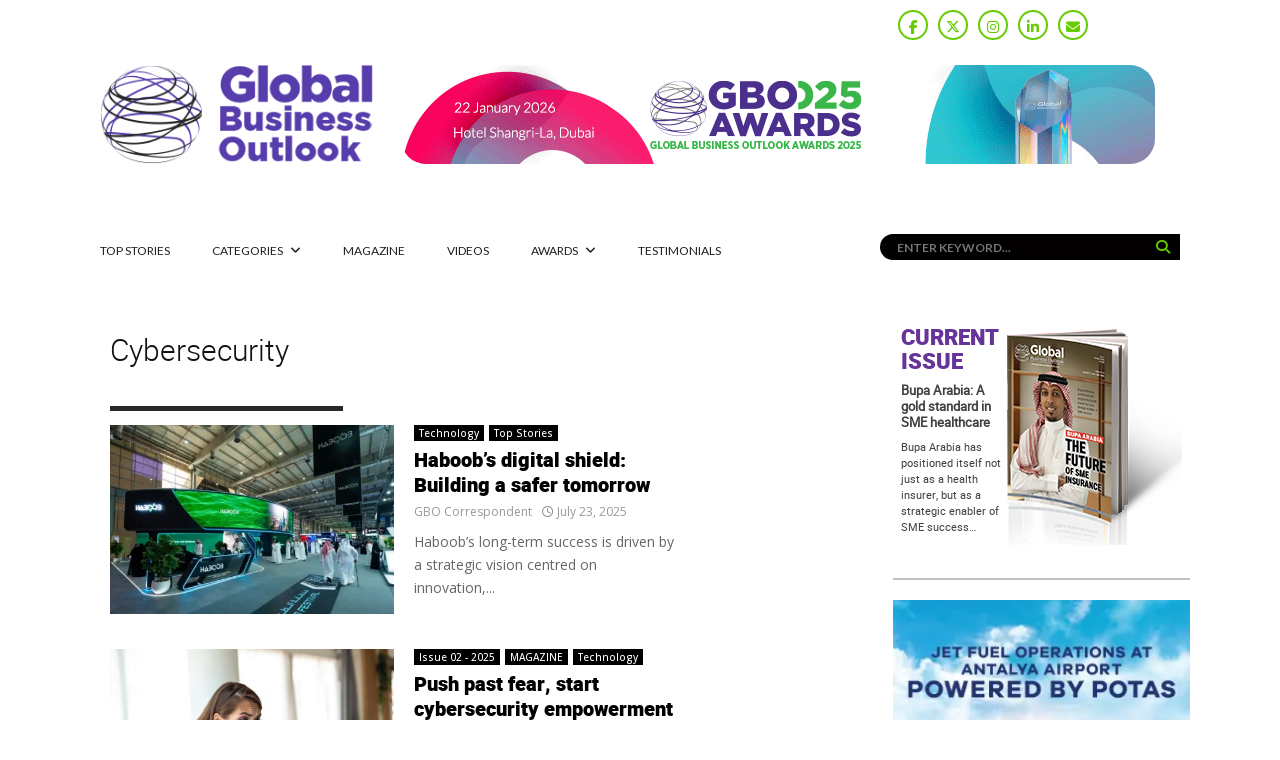

--- FILE ---
content_type: text/html; charset=UTF-8
request_url: https://globalbusinessoutlook.com/tag/cybersecurity/
body_size: 24597
content:
<!DOCTYPE html>
<html dir="ltr" lang="en-US" prefix="og: https://ogp.me/ns#">
<head>
	<meta charset="UTF-8">
		<meta name="viewport" content="width=device-width, initial-scale=1">
		<link rel="profile" href="http://gmpg.org/xfn/11">
	<title>Cybersecurity - Global Business Outlook</title>

		<!-- All in One SEO 4.7.5.1 - aioseo.com -->
		<meta name="robots" content="max-image-preview:large" />
		<link rel="canonical" href="https://globalbusinessoutlook.com/tag/cybersecurity/" />
		<link rel="next" href="https://globalbusinessoutlook.com/tag/cybersecurity/page/2/" />
		<meta name="generator" content="All in One SEO (AIOSEO) 4.7.5.1" />
		<script type="application/ld+json" class="aioseo-schema">
			{"@context":"https:\/\/schema.org","@graph":[{"@type":"BreadcrumbList","@id":"https:\/\/globalbusinessoutlook.com\/tag\/cybersecurity\/#breadcrumblist","itemListElement":[{"@type":"ListItem","@id":"https:\/\/globalbusinessoutlook.com\/#listItem","position":1,"name":"Home","item":"https:\/\/globalbusinessoutlook.com\/","nextItem":"https:\/\/globalbusinessoutlook.com\/tag\/cybersecurity\/#listItem"},{"@type":"ListItem","@id":"https:\/\/globalbusinessoutlook.com\/tag\/cybersecurity\/#listItem","position":2,"name":"Cybersecurity","previousItem":"https:\/\/globalbusinessoutlook.com\/#listItem"}]},{"@type":"CollectionPage","@id":"https:\/\/globalbusinessoutlook.com\/tag\/cybersecurity\/#collectionpage","url":"https:\/\/globalbusinessoutlook.com\/tag\/cybersecurity\/","name":"Cybersecurity - Global Business Outlook","inLanguage":"en-US","isPartOf":{"@id":"https:\/\/globalbusinessoutlook.com\/#website"},"breadcrumb":{"@id":"https:\/\/globalbusinessoutlook.com\/tag\/cybersecurity\/#breadcrumblist"}},{"@type":"Organization","@id":"https:\/\/globalbusinessoutlook.com\/#organization","name":"Global Business Outlook","description":"Covering the globe's vital informations","url":"https:\/\/globalbusinessoutlook.com\/","telephone":"+442070975902","logo":{"@type":"ImageObject","url":"https:\/\/globalbusinessoutlook.com\/wp-content\/uploads\/2017\/11\/global-business-outlook-logo-m.png","@id":"https:\/\/globalbusinessoutlook.com\/tag\/cybersecurity\/#organizationLogo","width":133,"height":48,"caption":"global-business-outlook-logo-m"},"image":{"@id":"https:\/\/globalbusinessoutlook.com\/tag\/cybersecurity\/#organizationLogo"},"sameAs":["https:\/\/www.facebook.com\/globalbusinessoutlook","https:\/\/twitter.com\/gbomagazine","https:\/\/www.instagram.com\/globalbusinessoutlook\/","https:\/\/www.linkedin.com\/company\/global-business-outlook"]},{"@type":"WebSite","@id":"https:\/\/globalbusinessoutlook.com\/#website","url":"https:\/\/globalbusinessoutlook.com\/","name":"Global Business Outlook","description":"Covering the globe's vital informations","inLanguage":"en-US","publisher":{"@id":"https:\/\/globalbusinessoutlook.com\/#organization"}}]}
		</script>
		<!-- All in One SEO -->


<!-- This site is optimized with the Yoast SEO Premium plugin v11.6 - https://yoast.com/wordpress/plugins/seo/ -->
<link rel="canonical" href="https://globalbusinessoutlook.com/tag/cybersecurity/" />
<link rel="next" href="https://globalbusinessoutlook.com/tag/cybersecurity/page/2/" />
<meta property="og:locale" content="en_US" />
<meta property="og:type" content="object" />
<meta property="og:title" content="Cybersecurity Archives - Global Business Outlook" />
<meta property="og:url" content="https://globalbusinessoutlook.com/tag/cybersecurity/" />
<meta property="og:site_name" content="Global Business Outlook" />
<meta name="twitter:card" content="summary_large_image" />
<meta name="twitter:title" content="Cybersecurity Archives - Global Business Outlook" />
<script type='application/ld+json' class='yoast-schema-graph yoast-schema-graph--main'>{"@context":"https://schema.org","@graph":[{"@type":"WebSite","@id":"https://globalbusinessoutlook.com/#website","url":"https://globalbusinessoutlook.com/","name":"Global Business Outlook","potentialAction":{"@type":"SearchAction","target":"https://globalbusinessoutlook.com/?s={search_term_string}","query-input":"required name=search_term_string"}},{"@type":"CollectionPage","@id":"https://globalbusinessoutlook.com/tag/cybersecurity/#webpage","url":"https://globalbusinessoutlook.com/tag/cybersecurity/","inLanguage":"en-US","name":"Cybersecurity Archives - Global Business Outlook","isPartOf":{"@id":"https://globalbusinessoutlook.com/#website"},"breadcrumb":{"@id":"https://globalbusinessoutlook.com/tag/cybersecurity/#breadcrumb"}},{"@type":"BreadcrumbList","@id":"https://globalbusinessoutlook.com/tag/cybersecurity/#breadcrumb","itemListElement":[{"@type":"ListItem","position":1,"item":{"@type":"WebPage","@id":"https://globalbusinessoutlook.com/","url":"https://globalbusinessoutlook.com/","name":"Home"}},{"@type":"ListItem","position":2,"item":{"@type":"WebPage","@id":"https://globalbusinessoutlook.com/tag/cybersecurity/","url":"https://globalbusinessoutlook.com/tag/cybersecurity/","name":"Cybersecurity"}}]}]}</script>
<!-- / Yoast SEO Premium plugin. -->

<link rel='dns-prefetch' href='//fonts.googleapis.com' />
<link rel='dns-prefetch' href='//use.fontawesome.com' />
<link rel="alternate" type="application/rss+xml" title="Global Business Outlook &raquo; Feed" href="https://globalbusinessoutlook.com/feed/" />
<link rel="alternate" type="application/rss+xml" title="Global Business Outlook &raquo; Comments Feed" href="https://globalbusinessoutlook.com/comments/feed/" />
<link rel="alternate" type="application/rss+xml" title="Global Business Outlook &raquo; Cybersecurity Tag Feed" href="https://globalbusinessoutlook.com/tag/cybersecurity/feed/" />
		<!-- This site uses the Google Analytics by MonsterInsights plugin v9.11.1 - Using Analytics tracking - https://www.monsterinsights.com/ -->
		<!-- Note: MonsterInsights is not currently configured on this site. The site owner needs to authenticate with Google Analytics in the MonsterInsights settings panel. -->
					<!-- No tracking code set -->
				<!-- / Google Analytics by MonsterInsights -->
		<!-- globalbusinessoutlook.com is managing ads with Advanced Ads 1.56.1 --><script id="globa-ready">
			window.advanced_ads_ready=function(e,a){a=a||"complete";var d=function(e){return"interactive"===a?"loading"!==e:"complete"===e};d(document.readyState)?e():document.addEventListener("readystatechange",(function(a){d(a.target.readyState)&&e()}),{once:"interactive"===a})},window.advanced_ads_ready_queue=window.advanced_ads_ready_queue||[];		</script>
		<link rel='stylesheet' id='wp-block-library-css' href='https://globalbusinessoutlook.com/wp-includes/css/dist/block-library/style.min.css' type='text/css' media='all' />
<style id='wp-block-library-theme-inline-css' type='text/css'>
.wp-block-audio :where(figcaption){color:#555;font-size:13px;text-align:center}.is-dark-theme .wp-block-audio :where(figcaption){color:#ffffffa6}.wp-block-audio{margin:0 0 1em}.wp-block-code{border:1px solid #ccc;border-radius:4px;font-family:Menlo,Consolas,monaco,monospace;padding:.8em 1em}.wp-block-embed :where(figcaption){color:#555;font-size:13px;text-align:center}.is-dark-theme .wp-block-embed :where(figcaption){color:#ffffffa6}.wp-block-embed{margin:0 0 1em}.blocks-gallery-caption{color:#555;font-size:13px;text-align:center}.is-dark-theme .blocks-gallery-caption{color:#ffffffa6}:root :where(.wp-block-image figcaption){color:#555;font-size:13px;text-align:center}.is-dark-theme :root :where(.wp-block-image figcaption){color:#ffffffa6}.wp-block-image{margin:0 0 1em}.wp-block-pullquote{border-bottom:4px solid;border-top:4px solid;color:currentColor;margin-bottom:1.75em}.wp-block-pullquote cite,.wp-block-pullquote footer,.wp-block-pullquote__citation{color:currentColor;font-size:.8125em;font-style:normal;text-transform:uppercase}.wp-block-quote{border-left:.25em solid;margin:0 0 1.75em;padding-left:1em}.wp-block-quote cite,.wp-block-quote footer{color:currentColor;font-size:.8125em;font-style:normal;position:relative}.wp-block-quote.has-text-align-right{border-left:none;border-right:.25em solid;padding-left:0;padding-right:1em}.wp-block-quote.has-text-align-center{border:none;padding-left:0}.wp-block-quote.is-large,.wp-block-quote.is-style-large,.wp-block-quote.is-style-plain{border:none}.wp-block-search .wp-block-search__label{font-weight:700}.wp-block-search__button{border:1px solid #ccc;padding:.375em .625em}:where(.wp-block-group.has-background){padding:1.25em 2.375em}.wp-block-separator.has-css-opacity{opacity:.4}.wp-block-separator{border:none;border-bottom:2px solid;margin-left:auto;margin-right:auto}.wp-block-separator.has-alpha-channel-opacity{opacity:1}.wp-block-separator:not(.is-style-wide):not(.is-style-dots){width:100px}.wp-block-separator.has-background:not(.is-style-dots){border-bottom:none;height:1px}.wp-block-separator.has-background:not(.is-style-wide):not(.is-style-dots){height:2px}.wp-block-table{margin:0 0 1em}.wp-block-table td,.wp-block-table th{word-break:normal}.wp-block-table :where(figcaption){color:#555;font-size:13px;text-align:center}.is-dark-theme .wp-block-table :where(figcaption){color:#ffffffa6}.wp-block-video :where(figcaption){color:#555;font-size:13px;text-align:center}.is-dark-theme .wp-block-video :where(figcaption){color:#ffffffa6}.wp-block-video{margin:0 0 1em}:root :where(.wp-block-template-part.has-background){margin-bottom:0;margin-top:0;padding:1.25em 2.375em}
</style>
<style id='classic-theme-styles-inline-css' type='text/css'>
/*! This file is auto-generated */
.wp-block-button__link{color:#fff;background-color:#32373c;border-radius:9999px;box-shadow:none;text-decoration:none;padding:calc(.667em + 2px) calc(1.333em + 2px);font-size:1.125em}.wp-block-file__button{background:#32373c;color:#fff;text-decoration:none}
</style>
<style id='global-styles-inline-css' type='text/css'>
:root{--wp--preset--aspect-ratio--square: 1;--wp--preset--aspect-ratio--4-3: 4/3;--wp--preset--aspect-ratio--3-4: 3/4;--wp--preset--aspect-ratio--3-2: 3/2;--wp--preset--aspect-ratio--2-3: 2/3;--wp--preset--aspect-ratio--16-9: 16/9;--wp--preset--aspect-ratio--9-16: 9/16;--wp--preset--color--black: #000000;--wp--preset--color--cyan-bluish-gray: #abb8c3;--wp--preset--color--white: #ffffff;--wp--preset--color--pale-pink: #f78da7;--wp--preset--color--vivid-red: #cf2e2e;--wp--preset--color--luminous-vivid-orange: #ff6900;--wp--preset--color--luminous-vivid-amber: #fcb900;--wp--preset--color--light-green-cyan: #7bdcb5;--wp--preset--color--vivid-green-cyan: #00d084;--wp--preset--color--pale-cyan-blue: #8ed1fc;--wp--preset--color--vivid-cyan-blue: #0693e3;--wp--preset--color--vivid-purple: #9b51e0;--wp--preset--gradient--vivid-cyan-blue-to-vivid-purple: linear-gradient(135deg,rgba(6,147,227,1) 0%,rgb(155,81,224) 100%);--wp--preset--gradient--light-green-cyan-to-vivid-green-cyan: linear-gradient(135deg,rgb(122,220,180) 0%,rgb(0,208,130) 100%);--wp--preset--gradient--luminous-vivid-amber-to-luminous-vivid-orange: linear-gradient(135deg,rgba(252,185,0,1) 0%,rgba(255,105,0,1) 100%);--wp--preset--gradient--luminous-vivid-orange-to-vivid-red: linear-gradient(135deg,rgba(255,105,0,1) 0%,rgb(207,46,46) 100%);--wp--preset--gradient--very-light-gray-to-cyan-bluish-gray: linear-gradient(135deg,rgb(238,238,238) 0%,rgb(169,184,195) 100%);--wp--preset--gradient--cool-to-warm-spectrum: linear-gradient(135deg,rgb(74,234,220) 0%,rgb(151,120,209) 20%,rgb(207,42,186) 40%,rgb(238,44,130) 60%,rgb(251,105,98) 80%,rgb(254,248,76) 100%);--wp--preset--gradient--blush-light-purple: linear-gradient(135deg,rgb(255,206,236) 0%,rgb(152,150,240) 100%);--wp--preset--gradient--blush-bordeaux: linear-gradient(135deg,rgb(254,205,165) 0%,rgb(254,45,45) 50%,rgb(107,0,62) 100%);--wp--preset--gradient--luminous-dusk: linear-gradient(135deg,rgb(255,203,112) 0%,rgb(199,81,192) 50%,rgb(65,88,208) 100%);--wp--preset--gradient--pale-ocean: linear-gradient(135deg,rgb(255,245,203) 0%,rgb(182,227,212) 50%,rgb(51,167,181) 100%);--wp--preset--gradient--electric-grass: linear-gradient(135deg,rgb(202,248,128) 0%,rgb(113,206,126) 100%);--wp--preset--gradient--midnight: linear-gradient(135deg,rgb(2,3,129) 0%,rgb(40,116,252) 100%);--wp--preset--font-size--small: 14px;--wp--preset--font-size--medium: 20px;--wp--preset--font-size--large: 32px;--wp--preset--font-size--x-large: 42px;--wp--preset--font-size--normal: 16px;--wp--preset--font-size--huge: 42px;--wp--preset--spacing--20: 0.44rem;--wp--preset--spacing--30: 0.67rem;--wp--preset--spacing--40: 1rem;--wp--preset--spacing--50: 1.5rem;--wp--preset--spacing--60: 2.25rem;--wp--preset--spacing--70: 3.38rem;--wp--preset--spacing--80: 5.06rem;--wp--preset--shadow--natural: 6px 6px 9px rgba(0, 0, 0, 0.2);--wp--preset--shadow--deep: 12px 12px 50px rgba(0, 0, 0, 0.4);--wp--preset--shadow--sharp: 6px 6px 0px rgba(0, 0, 0, 0.2);--wp--preset--shadow--outlined: 6px 6px 0px -3px rgba(255, 255, 255, 1), 6px 6px rgba(0, 0, 0, 1);--wp--preset--shadow--crisp: 6px 6px 0px rgba(0, 0, 0, 1);}:where(.is-layout-flex){gap: 0.5em;}:where(.is-layout-grid){gap: 0.5em;}body .is-layout-flex{display: flex;}.is-layout-flex{flex-wrap: wrap;align-items: center;}.is-layout-flex > :is(*, div){margin: 0;}body .is-layout-grid{display: grid;}.is-layout-grid > :is(*, div){margin: 0;}:where(.wp-block-columns.is-layout-flex){gap: 2em;}:where(.wp-block-columns.is-layout-grid){gap: 2em;}:where(.wp-block-post-template.is-layout-flex){gap: 1.25em;}:where(.wp-block-post-template.is-layout-grid){gap: 1.25em;}.has-black-color{color: var(--wp--preset--color--black) !important;}.has-cyan-bluish-gray-color{color: var(--wp--preset--color--cyan-bluish-gray) !important;}.has-white-color{color: var(--wp--preset--color--white) !important;}.has-pale-pink-color{color: var(--wp--preset--color--pale-pink) !important;}.has-vivid-red-color{color: var(--wp--preset--color--vivid-red) !important;}.has-luminous-vivid-orange-color{color: var(--wp--preset--color--luminous-vivid-orange) !important;}.has-luminous-vivid-amber-color{color: var(--wp--preset--color--luminous-vivid-amber) !important;}.has-light-green-cyan-color{color: var(--wp--preset--color--light-green-cyan) !important;}.has-vivid-green-cyan-color{color: var(--wp--preset--color--vivid-green-cyan) !important;}.has-pale-cyan-blue-color{color: var(--wp--preset--color--pale-cyan-blue) !important;}.has-vivid-cyan-blue-color{color: var(--wp--preset--color--vivid-cyan-blue) !important;}.has-vivid-purple-color{color: var(--wp--preset--color--vivid-purple) !important;}.has-black-background-color{background-color: var(--wp--preset--color--black) !important;}.has-cyan-bluish-gray-background-color{background-color: var(--wp--preset--color--cyan-bluish-gray) !important;}.has-white-background-color{background-color: var(--wp--preset--color--white) !important;}.has-pale-pink-background-color{background-color: var(--wp--preset--color--pale-pink) !important;}.has-vivid-red-background-color{background-color: var(--wp--preset--color--vivid-red) !important;}.has-luminous-vivid-orange-background-color{background-color: var(--wp--preset--color--luminous-vivid-orange) !important;}.has-luminous-vivid-amber-background-color{background-color: var(--wp--preset--color--luminous-vivid-amber) !important;}.has-light-green-cyan-background-color{background-color: var(--wp--preset--color--light-green-cyan) !important;}.has-vivid-green-cyan-background-color{background-color: var(--wp--preset--color--vivid-green-cyan) !important;}.has-pale-cyan-blue-background-color{background-color: var(--wp--preset--color--pale-cyan-blue) !important;}.has-vivid-cyan-blue-background-color{background-color: var(--wp--preset--color--vivid-cyan-blue) !important;}.has-vivid-purple-background-color{background-color: var(--wp--preset--color--vivid-purple) !important;}.has-black-border-color{border-color: var(--wp--preset--color--black) !important;}.has-cyan-bluish-gray-border-color{border-color: var(--wp--preset--color--cyan-bluish-gray) !important;}.has-white-border-color{border-color: var(--wp--preset--color--white) !important;}.has-pale-pink-border-color{border-color: var(--wp--preset--color--pale-pink) !important;}.has-vivid-red-border-color{border-color: var(--wp--preset--color--vivid-red) !important;}.has-luminous-vivid-orange-border-color{border-color: var(--wp--preset--color--luminous-vivid-orange) !important;}.has-luminous-vivid-amber-border-color{border-color: var(--wp--preset--color--luminous-vivid-amber) !important;}.has-light-green-cyan-border-color{border-color: var(--wp--preset--color--light-green-cyan) !important;}.has-vivid-green-cyan-border-color{border-color: var(--wp--preset--color--vivid-green-cyan) !important;}.has-pale-cyan-blue-border-color{border-color: var(--wp--preset--color--pale-cyan-blue) !important;}.has-vivid-cyan-blue-border-color{border-color: var(--wp--preset--color--vivid-cyan-blue) !important;}.has-vivid-purple-border-color{border-color: var(--wp--preset--color--vivid-purple) !important;}.has-vivid-cyan-blue-to-vivid-purple-gradient-background{background: var(--wp--preset--gradient--vivid-cyan-blue-to-vivid-purple) !important;}.has-light-green-cyan-to-vivid-green-cyan-gradient-background{background: var(--wp--preset--gradient--light-green-cyan-to-vivid-green-cyan) !important;}.has-luminous-vivid-amber-to-luminous-vivid-orange-gradient-background{background: var(--wp--preset--gradient--luminous-vivid-amber-to-luminous-vivid-orange) !important;}.has-luminous-vivid-orange-to-vivid-red-gradient-background{background: var(--wp--preset--gradient--luminous-vivid-orange-to-vivid-red) !important;}.has-very-light-gray-to-cyan-bluish-gray-gradient-background{background: var(--wp--preset--gradient--very-light-gray-to-cyan-bluish-gray) !important;}.has-cool-to-warm-spectrum-gradient-background{background: var(--wp--preset--gradient--cool-to-warm-spectrum) !important;}.has-blush-light-purple-gradient-background{background: var(--wp--preset--gradient--blush-light-purple) !important;}.has-blush-bordeaux-gradient-background{background: var(--wp--preset--gradient--blush-bordeaux) !important;}.has-luminous-dusk-gradient-background{background: var(--wp--preset--gradient--luminous-dusk) !important;}.has-pale-ocean-gradient-background{background: var(--wp--preset--gradient--pale-ocean) !important;}.has-electric-grass-gradient-background{background: var(--wp--preset--gradient--electric-grass) !important;}.has-midnight-gradient-background{background: var(--wp--preset--gradient--midnight) !important;}.has-small-font-size{font-size: var(--wp--preset--font-size--small) !important;}.has-medium-font-size{font-size: var(--wp--preset--font-size--medium) !important;}.has-large-font-size{font-size: var(--wp--preset--font-size--large) !important;}.has-x-large-font-size{font-size: var(--wp--preset--font-size--x-large) !important;}
:where(.wp-block-post-template.is-layout-flex){gap: 1.25em;}:where(.wp-block-post-template.is-layout-grid){gap: 1.25em;}
:where(.wp-block-columns.is-layout-flex){gap: 2em;}:where(.wp-block-columns.is-layout-grid){gap: 2em;}
:root :where(.wp-block-pullquote){font-size: 1.5em;line-height: 1.6;}
</style>
<link rel='stylesheet' id='unslider-css-css' href='https://globalbusinessoutlook.com/wp-content/plugins/advanced-ads-slider/public/assets/css/unslider.css' type='text/css' media='all' />
<link rel='stylesheet' id='azindex_stylesheet-css' href='https://globalbusinessoutlook.com/wp-content/plugins/bemo-a-z-index/bemoazindex.css' type='text/css' media='all' />
<link rel='stylesheet' id='pencisc-css' href='https://globalbusinessoutlook.com/wp-content/plugins/penci-framework/assets/css/single-shortcode.css' type='text/css' media='all' />
<link rel='stylesheet' id='parent-style-css' href='https://globalbusinessoutlook.com/wp-content/themes/pennews/style.css' type='text/css' media='all' />
<link rel='stylesheet' id='penci-style-child-css' href='https://globalbusinessoutlook.com/wp-content/themes/pennews-child/style.css' type='text/css' media='all' />
<link rel='stylesheet' id='penci-font-awesome-css' href='https://globalbusinessoutlook.com/wp-content/themes/pennews/css/font-awesome.min.css' type='text/css' media='all' />
<link rel='stylesheet' id='penci-fonts-css' href='//fonts.googleapis.com/css?family=Roboto%3A300%2C300italic%2C400%2C400italic%2C500%2C500italic%2C700%2C700italic%2C800%2C800italic%7CMukta+Vaani%3A300%2C300italic%2C400%2C400italic%2C500%2C500italic%2C700%2C700italic%2C800%2C800italic%7COswald%3A300%2C300italic%2C400%2C400italic%2C500%2C500italic%2C700%2C700italic%2C800%2C800italic%7CTeko%3A300%2C300italic%2C400%2C400italic%2C500%2C500italic%2C700%2C700italic%2C800%2C800italic%7Cheebo-black-webfont%3A300%2C300italic%2C400%2C400italic%2C500%2C500italic%2C700%2C700italic%2C800%2C800italic%7COpen+Sans%3A300%2C300italic%2C400%2C400italic%2C500%2C500italic%2C700%2C700italic%2C800%2C800italic%7CLato%3A300%2C300italic%2C400%2C400italic%2C500%2C500italic%2C700%2C700italic%2C800%2C800italic%3A300%2C300italic%2C400%2C400italic%2C500%2C500italic%2C700%2C700italic%2C800%2C800italic%26subset%3Dcyrillic%2Ccyrillic-ext%2Cgreek%2Cgreek-ext%2Clatin-ext' type='text/css' media='all' />
<link rel='stylesheet' id='penci-style-css' href='https://globalbusinessoutlook.com/wp-content/themes/pennews-child/style.css' type='text/css' media='all' />
<style id='penci-style-inline-css' type='text/css'>
 @font-face {font-family: "heebo-regular-webfont";src: local("heebo-regular-webfont"), url("https://globalbusinessoutlook.com/wp-content/uploads/2017/11/heebo-regular-webfont.woff") format("woff");} @font-face {font-family: "heebo-black-webfont";src: local("heebo-black-webfont"), url("https://globalbusinessoutlook.com/wp-content/uploads/2017/11/heebo-black-webfont.woff") format("woff");} @font-face {font-family: "heebo-light-webfont";src: local("heebo-light-webfont"), url("https://globalbusinessoutlook.com/wp-content/uploads/2017/11/heebo-light-webfont.woff") format("woff");} @font-face {font-family: "lato-bold-webfont";src: local("lato-bold-webfont"), url("https://globalbusinessoutlook.com/wp-content/uploads/2017/11/lato-bold-webfont.woff") format("woff");}.penci-block-vc.style-title-13:not(.footer-widget).style-title-center .penci-block-heading {border-right: 10px solid transparent; border-left: 10px solid transparent; }.site-branding h1, .site-branding h2 {margin: 0;}.penci-schema-markup { display: none !important; }.penci-entry-media .twitter-video { max-width: none !important; margin: 0 !important; }.penci-entry-media .fb-video { margin-bottom: 0; }.penci-entry-media .post-format-meta > iframe { vertical-align: top; }.penci-single-style-6 .penci-entry-media-top.penci-video-format-dailymotion:after, .penci-single-style-6 .penci-entry-media-top.penci-video-format-facebook:after, .penci-single-style-6 .penci-entry-media-top.penci-video-format-vimeo:after, .penci-single-style-6 .penci-entry-media-top.penci-video-format-twitter:after, .penci-single-style-7 .penci-entry-media-top.penci-video-format-dailymotion:after, .penci-single-style-7 .penci-entry-media-top.penci-video-format-facebook:after, .penci-single-style-7 .penci-entry-media-top.penci-video-format-vimeo:after, .penci-single-style-7 .penci-entry-media-top.penci-video-format-twitter:after { content: none; } .penci-single-style-5 .penci-entry-media.penci-video-format-dailymotion:after, .penci-single-style-5 .penci-entry-media.penci-video-format-facebook:after, .penci-single-style-5 .penci-entry-media.penci-video-format-vimeo:after, .penci-single-style-5 .penci-entry-media.penci-video-format-twitter:after { content: none; }@media screen and (max-width: 960px) { .penci-insta-thumb ul.thumbnails.penci_col_5 li, .penci-insta-thumb ul.thumbnails.penci_col_6 li { width: 33.33% !important; } .penci-insta-thumb ul.thumbnails.penci_col_7 li, .penci-insta-thumb ul.thumbnails.penci_col_8 li, .penci-insta-thumb ul.thumbnails.penci_col_9 li, .penci-insta-thumb ul.thumbnails.penci_col_10 li { width: 25% !important; } }.site-header.header--s12 .penci-menu-toggle-wapper,.site-header.header--s12 .header__social-search { flex: 1; }.site-header.header--s5 .site-branding {  padding-right: 0;margin-right: 40px; }.penci-block_37 .penci_post-meta { padding-top: 8px; }.penci-block_37 .penci-post-excerpt + .penci_post-meta { padding-top: 0; }.penci-hide-text-votes { display: none; }.penci-usewr-review {  border-top: 1px solid #ececec; }.penci-review-score {top: 5px; position: relative; }.penci-social-counter.penci-social-counter--style-3 .penci-social__empty a, .penci-social-counter.penci-social-counter--style-4 .penci-social__empty a, .penci-social-counter.penci-social-counter--style-5 .penci-social__empty a, .penci-social-counter.penci-social-counter--style-6 .penci-social__empty a { display: flex; justify-content: center; align-items: center; }.penci-block-error { padding: 0 20px 20px; }@media screen and (min-width: 1240px){ .penci_dis_padding_bw .penci-content-main.penci-col-4:nth-child(3n+2) { padding-right: 15px; padding-left: 15px; }}.bos_searchbox_widget_class.penci-vc-column-1 #flexi_searchbox #b_searchboxInc .b_submitButton_wrapper{ padding-top: 10px; padding-bottom: 10px; }.mfp-image-holder .mfp-close, .mfp-iframe-holder .mfp-close { background: transparent; border-color: transparent; }h1, h2, h3, h4, h5, h6,.error404 .page-title,
		.error404 .penci-block-vc .penci-block__title, .footer__bottom.style-2 .block-title {font-family: 'heebo-black-webfont'}h1, h2, h3, h4, h5, h6,.error404 .page-title,
		 .error404 .penci-block-vc .penci-block__title, .product_list_widget .product-title, .footer__bottom.style-2 .block-title {font-weight: bold}.penci-block-vc .penci-block__title, .penci-menu-hbg .penci-block-vc .penci-block__title, .penci-menu-hbg-widgets .menu-hbg-title{ font-family:'heebo-black-webfont'; }.penci-block-vc .penci-block__title, .penci-menu-hbg .penci-block-vc .penci-block__title, .penci-menu-hbg-widgets .menu-hbg-title{ font-weight:bold; }body, button, input, select, textarea,.penci-post-subtitle,.woocommerce ul.products li.product .button,#site-navigation .penci-megamenu .penci-mega-thumbnail .mega-cat-name{font-family: 'Open Sans', sans-serif}.single .entry-content,.page .entry-content{ font-size:14px; }.site-content,.penci-page-style-1 .site-content, 
		.page-template-full-width.penci-block-pagination .site-content,
		.penci-page-style-2 .site-content, .penci-single-style-1 .site-content, 
		.penci-single-style-2 .site-content,.penci-page-style-3 .site-content,
		.penci-single-style-3 .site-content{ margin-top:20px; }.penci-topbar .topbar__social-media a{ font-size: 14px; }.penci-topbar{ background-color:#ffffff ; }.topbar__social-media a{ color:#66cc00 ; }.topbar__social-media a:hover{ color:#663399 ; }.header__top.header--s2{ padding-top:25px; }.header__top.header--s2{ padding-bottom:70px; }.header--s2 .site-branding,.header--s2 .site-branding img {max-width: 275px !important;overflow: hidden; }.site-description{ font-family: 'Lato', sans-serif; }.main-navigation > ul:not(.children) > li.highlight-button{ min-height: 35px; }.site-header,.main-navigation > ul:not(.children) > li > a,.site-header.header--s7 .main-navigation > ul:not(.children) > li > a,.search-click,.penci-menuhbg-wapper,.header__social-media,.site-header.header--s7,.site-header.header--s1 .site-branding .site-title,.site-header.header--s7 .site-branding .site-title,.site-header.header--s10 .site-branding .site-title,.site-header.header--s5 .site-branding .site-title{ line-height: 34px; min-height: 35px; }.site-header.header--s7 .custom-logo, .site-header.header--s10 .custom-logo,.site-header.header--s11 .custom-logo, .site-header.header--s1 .custom-logo, .site-header.header--s5 .custom-logo { max-height: 31px; }.main-navigation a,.mobile-sidebar .primary-menu-mobile li a, .penci-menu-hbg .primary-menu-mobile li a{ font-family: 'Lato', sans-serif; }.main-navigation a,.mobile-sidebar .primary-menu-mobile li a, .penci-menu-hbg .primary-menu-mobile li a{ font-weight: 500; }.main-navigation > ul:not(.children) > li > a{ font-size: 12px; }.main-navigation > ul:not(.children) > li ul.sub-menu{ border-top: 0 !important; }@media screen and (min-width: 1240px){.two-sidebar .site-main .penci-container .widget-area-1, .penci-vc_two-sidebar.penci-container .widget-area-1,.penci-vc_two-sidebar.penci-container-fluid .widget-area-1{width: 21.4%; }.two-sidebar .site-main .penci-container .widget-area-2, .penci-vc_two-sidebar.penci-container .widget-area-2,.penci-vc_two-sidebar.penci-container-fluid .widget-area-2{width: 21.4%; }.two-sidebar .site-main .penci-container .penci-wide-content, .penci-vc_two-sidebar.penci-container .penci-wide-content,.penci-vc_two-sidebar.penci-container-fluid .penci-wide-content{ max-width: 100%; width: 57.2%; }}@media screen and (min-width: 960px){.sidebar-left .site-main .penci-wide-content,.sidebar-right .site-main .penci-wide-content{width: 73%;max-width: 100%;}.sidebar-left .site-main .widget-area,.sidebar-right .site-main .widget-area{width: 27%;max-width: 100%;}.penci-con_innner-sidebar-left .penci-content-main,.penci-vc_sidebar-right .penci-con_innner-sidebar-left .penci-content-main { width: 73%;max-width: 100%; }}@media screen and (min-width: 1240px){ .penci-vc_sidebar-left .penci-container__content .penci-content-main, .penci-vc_sidebar-right .penci-container__content .penci-content-main{ flex:inherit ; }.penci-vc_sidebar-left .widget-area, .penci-vc_sidebar-right .widget-area { width: 27%;max-width: 100%; }.penci-vc_sidebar-left .penci-content-main, .penci-vc_sidebar-right .penci-content-main{ width: 73%;max-width: 100%; }}@media screen and (max-width: 1240px) and (min-width: 960px){.penci-vc_two-sidebar .widget-area{ width: 27%;max-width: 100%; }.sidebar-left .site-main .penci-container__content, .sidebar-right .site-main .penci-container__content,.two-sidebar .site-main .penci-wide-content, .penci-vc_two-sidebar .penci-wide-content { margin-left:0; width: 73%;}}@media screen and (min-width: 1440px) {.penci-con_innner-sidebar-left .widget-area, .penci-con_innner-sidebar-right .widget-area { width: 27% !important; } }@media screen and (min-width: 960px){.penci-con_innner-sidebar-left .penci-content-main, .penci-vc_sidebar-right .penci-con_innner-sidebar-left .penci-content-main, .penci-vc_sidebar-left .penci-content-main,.sidebar-left .site-main .penci-wide-content {padding-left: 195px;}.sidebar-right .site-main .penci-wide-content, .two-sidebar .site-main .penci-wide-content {padding-right: 195px;}}@media screen and (min-width: 1240px){.penci-vc_sidebar-right .penci-content-main{padding-right: 195px;}.penci-vc_sidebar-left .penci-content-main{padding-left: 195px;}.two-sidebar .site-main .penci-container .penci-wide-content, .penci-vc_two-sidebar.penci-container .penci-wide-content, .penci-vc_two-sidebar.penci-container-fluid .penci-wide-content{ padding-left: 195px; padding-right: 195px;}}@media screen and (min-width: 1130px){ .archive  .site-main, body.blog  .site-main{ max-width:1130px;margin-left: auto; margin-right: auto; } .archive .site-main .penci-container, body.blog .site-main .penci-container{ max-width: 100%; } }.penci-archive .penci-archive__content .penci-post-item .entry-title{ font-size:20px; }.penci-archive .penci-archive__list_posts .penci-cat-links a:hover{ background-color: #3f51b5; }.penci-block-vc-pag  .penci-archive__list_posts .penci-post-item .entry-title{ font-size:20px; }.penci-popup-login-register .penci-login-container{ background-image:url(https://www.globalbusinessoutlook.com/beta/wp-content/uploads/2017/11/bg-login-1.jpg);background-position:center;background-color:#663399; }.penci-popup-login-register h4{ color:#ffffff ; }.penci-popup-login-register .penci-login-container{ color:#f5f5f5 ; }.penci-login-container .penci-login input[type="text"], .penci-login-container .penci-login input[type=password], .penci-login-container .penci-login input[type="submit"], .penci-login-container .penci-login input[type="email"]{ color:#ffffff ; }.penci-popup-login-register .penci-login-container .penci-login input[type="text"]::-webkit-input-placeholder,.penci-popup-login-register .penci-login-container .penci-login input[type=password]::-webkit-input-placeholder,.penci-popup-login-register .penci-login-container .penci-login input[type="submit"]::-webkit-input-placeholder,.penci-popup-login-register .penci-login-container .penci-login input[type="email"]::-webkit-input-placeholder{ color:#ffffff !important; }.penci-popup-login-register .penci-login-container .penci-login input[type="text"]::-moz-placeholder,.penci-popup-login-register .penci-login-container .penci-login input[type=password]::-moz-placeholder,.penci-popup-login-register .penci-login-container .penci-login input[type="submit"]::-moz-placeholder,.penci-popup-login-register .penci-login-container .penci-login input[type="email"]::-moz-placeholder{ color:#ffffff !important; }.penci-popup-login-register .penci-login-container .penci-login input[type="text"]:-ms-input-placeholder,.penci-popup-login-register .penci-login-container .penci-login input[type=password]:-ms-input-placeholder,.penci-popup-login-register .penci-login-container .penci-login input[type="submit"]:-ms-input-placeholder,.penci-popup-login-register .penci-login-container .penci-login input[type="email"]:-ms-input-placeholder{ color:#ffffff !important; }.penci-popup-login-register .penci-login-container .penci-login input[type="text"]:-moz-placeholder,.penci-popup-login-register .penci-login-container .penci-login input[type=password]:-moz-placeholder,.penci-popup-login-register .penci-login-container .penci-login input[type="submit"]:-moz-placeholder,.penci-popup-login-register .penci-login-container .penci-login input[type="email"]:-moz-placeholder { color:#ffffff !important; }.penci-popup-login-register .penci-login-container .penci-login input[type="text"],
		 .penci-popup-login-register .penci-login-container .penci-login input[type=password],
		 .penci-popup-login-register .penci-login-container .penci-login input[type="submit"],
		 .penci-popup-login-register .penci-login-container .penci-login input[type="email"]{ border-color:#663399 ; }.penci-popup-login-register .penci-login-container a{ color:#ffffff ; }.penci-popup-login-register .penci-login-container a:hover{ color:#ffffff ; }.penci-popup-login-register .penci-login-container .penci-login input[type="submit"]:hover{ background-color:#313131 ; }.buy-button{ background-color:#663399 !important; }.penci-menuhbg-toggle:hover .lines-button:after,.penci-menuhbg-toggle:hover .penci-lines:before,.penci-menuhbg-toggle:hover .penci-lines:after.penci-login-container a,.penci_list_shortcode li:before,.footer__sidebars .penci-block-vc .penci__post-title a:hover,.penci-viewall-results a:hover,.post-entry .penci-portfolio-filter ul li.active a, .penci-portfolio-filter ul li.active a,.penci-ajax-search-results-wrapper .penci__post-title a:hover{ color: #663399; }.penci-tweets-widget-content .icon-tweets,.penci-tweets-widget-content .tweet-intents a,.penci-tweets-widget-content .tweet-intents span:after,.woocommerce .star-rating span,.woocommerce .comment-form p.stars a:hover,.woocommerce div.product .woocommerce-tabs ul.tabs li a:hover,.penci-subcat-list .flexMenu-viewMore:hover a, .penci-subcat-list .flexMenu-viewMore:focus a,.penci-subcat-list .flexMenu-viewMore .flexMenu-popup .penci-subcat-item a:hover,.penci-owl-carousel-style .owl-dot.active span, .penci-owl-carousel-style .owl-dot:hover span,.penci-owl-carousel-slider .owl-dot.active span,.penci-owl-carousel-slider .owl-dot:hover span{ color: #663399; }.penci-owl-carousel-slider .owl-dot.active span,.penci-owl-carousel-slider .owl-dot:hover span{ background-color: #663399; }blockquote, q,.penci-post-pagination a:hover,a:hover,.penci-entry-meta a:hover,.penci-portfolio-below_img .inner-item-portfolio .portfolio-desc a:hover h3,.main-navigation.penci_disable_padding_menu > ul:not(.children) > li:hover > a,.main-navigation.penci_disable_padding_menu > ul:not(.children) > li:active > a,.main-navigation.penci_disable_padding_menu > ul:not(.children) > li.current-menu-item > a,.main-navigation.penci_disable_padding_menu > ul:not(.children) > li.current-menu-ancestor > a,.main-navigation.penci_disable_padding_menu > ul:not(.children) > li.current-category-ancestor > a,.site-header.header--s11 .main-navigation.penci_enable_line_menu .menu > li:hover > a,.site-header.header--s11 .main-navigation.penci_enable_line_menu .menu > li:active > a,.site-header.header--s11 .main-navigation.penci_enable_line_menu .menu > li.current-menu-item > a,.main-navigation.penci_disable_padding_menu ul.menu > li > a:hover,.main-navigation ul li:hover > a,.main-navigation ul li:active > a,.main-navigation li.current-menu-item > a,#site-navigation .penci-megamenu .penci-mega-child-categories a.cat-active,#site-navigation .penci-megamenu .penci-content-megamenu .penci-mega-latest-posts .penci-mega-post a:not(.mega-cat-name):hover,.penci-post-pagination h5 a:hover{ color: #663399; }.penci-menu-hbg .primary-menu-mobile li a:hover,.penci-menu-hbg .primary-menu-mobile li.toggled-on > a,.penci-menu-hbg .primary-menu-mobile li.toggled-on > .dropdown-toggle,.penci-menu-hbg .primary-menu-mobile li.current-menu-item > a,.penci-menu-hbg .primary-menu-mobile li.current-menu-item > .dropdown-toggle,.mobile-sidebar .primary-menu-mobile li a:hover,.mobile-sidebar .primary-menu-mobile li.toggled-on-first > a,.mobile-sidebar .primary-menu-mobile li.toggled-on > a,.mobile-sidebar .primary-menu-mobile li.toggled-on > .dropdown-toggle,.mobile-sidebar .primary-menu-mobile li.current-menu-item > a,.mobile-sidebar .primary-menu-mobile li.current-menu-item > .dropdown-toggle,.mobile-sidebar #sidebar-nav-logo a,.mobile-sidebar #sidebar-nav-logo a:hover.mobile-sidebar #sidebar-nav-logo:before,.penci-recipe-heading a.penci-recipe-print,.widget a:hover,.widget.widget_recent_entries li a:hover, .widget.widget_recent_comments li a:hover, .widget.widget_meta li a:hover,.penci-topbar a:hover,.penci-topbar ul li:hover,.penci-topbar ul li a:hover,.penci-topbar ul.menu li ul.sub-menu li a:hover,.site-branding a, .site-branding .site-title{ color: #663399; }.penci-viewall-results a:hover,.penci-ajax-search-results-wrapper .penci__post-title a:hover,.header__search_dis_bg .search-click:hover,.header__social-media a:hover,.penci-login-container .link-bottom a,.error404 .page-content a,.penci-no-results .search-form .search-submit:hover,.error404 .page-content .search-form .search-submit:hover,.penci_breadcrumbs a:hover, .penci_breadcrumbs a:hover span,.penci-archive .entry-meta a:hover,.penci-caption-above-img .wp-caption a:hover,.penci-author-content .author-social:hover,.entry-content a,.comment-content a,.penci-page-style-5 .penci-active-thumb .penci-entry-meta a:hover,.penci-single-style-5 .penci-active-thumb .penci-entry-meta a:hover{ color: #663399; }blockquote:not(.wp-block-quote).style-2:before{ background-color: transparent; }blockquote.style-2:before,blockquote:not(.wp-block-quote),blockquote.style-2 cite, blockquote.style-2 .author,blockquote.style-3 cite, blockquote.style-3 .author,.woocommerce ul.products li.product .price,.woocommerce ul.products li.product .price ins,.woocommerce div.product p.price ins,.woocommerce div.product span.price ins, .woocommerce div.product p.price, .woocommerce div.product span.price,.woocommerce div.product .entry-summary div[itemprop="description"] blockquote:before, .woocommerce div.product .woocommerce-tabs #tab-description blockquote:before,.woocommerce-product-details__short-description blockquote:before,.woocommerce div.product .entry-summary div[itemprop="description"] blockquote cite, .woocommerce div.product .entry-summary div[itemprop="description"] blockquote .author,.woocommerce div.product .woocommerce-tabs #tab-description blockquote cite, .woocommerce div.product .woocommerce-tabs #tab-description blockquote .author,.woocommerce div.product .product_meta > span a:hover,.woocommerce div.product .woocommerce-tabs ul.tabs li.active{ color: #663399; }.woocommerce #respond input#submit.alt.disabled:hover,.woocommerce #respond input#submit.alt:disabled:hover,.woocommerce #respond input#submit.alt:disabled[disabled]:hover,.woocommerce a.button.alt.disabled,.woocommerce a.button.alt.disabled:hover,.woocommerce a.button.alt:disabled,.woocommerce a.button.alt:disabled:hover,.woocommerce a.button.alt:disabled[disabled],.woocommerce a.button.alt:disabled[disabled]:hover,.woocommerce button.button.alt.disabled,.woocommerce button.button.alt.disabled:hover,.woocommerce button.button.alt:disabled,.woocommerce button.button.alt:disabled:hover,.woocommerce button.button.alt:disabled[disabled],.woocommerce button.button.alt:disabled[disabled]:hover,.woocommerce input.button.alt.disabled,.woocommerce input.button.alt.disabled:hover,.woocommerce input.button.alt:disabled,.woocommerce input.button.alt:disabled:hover,.woocommerce input.button.alt:disabled[disabled],.woocommerce input.button.alt:disabled[disabled]:hover{ background-color: #663399; }.woocommerce ul.cart_list li .amount, .woocommerce ul.product_list_widget li .amount,.woocommerce table.shop_table td.product-name a:hover,.woocommerce-cart .cart-collaterals .cart_totals table td .amount,.woocommerce .woocommerce-info:before,.woocommerce form.checkout table.shop_table .order-total .amount,.post-entry .penci-portfolio-filter ul li a:hover,.post-entry .penci-portfolio-filter ul li.active a,.penci-portfolio-filter ul li a:hover,.penci-portfolio-filter ul li.active a,#bbpress-forums li.bbp-body ul.forum li.bbp-forum-info a:hover,#bbpress-forums li.bbp-body ul.topic li.bbp-topic-title a:hover,#bbpress-forums li.bbp-body ul.forum li.bbp-forum-info .bbp-forum-content a,#bbpress-forums li.bbp-body ul.topic p.bbp-topic-meta a,#bbpress-forums .bbp-breadcrumb a:hover, #bbpress-forums .bbp-breadcrumb .bbp-breadcrumb-current:hover,#bbpress-forums .bbp-forum-freshness a:hover,#bbpress-forums .bbp-topic-freshness a:hover{ color: #663399; }.footer__bottom a,.footer__logo a, .footer__logo a:hover,.site-info a,.site-info a:hover,.sub-footer-menu li a:hover,.footer__sidebars a:hover,.penci-block-vc .social-buttons a:hover,.penci-inline-related-posts .penci_post-meta a:hover,.penci__general-meta .penci_post-meta a:hover,.penci-block_video.style-1 .penci_post-meta a:hover,.penci-block_video.style-7 .penci_post-meta a:hover,.penci-block-vc .penci-block__title a:hover,.penci-block-vc.style-title-2 .penci-block__title a:hover,.penci-block-vc.style-title-2:not(.footer-widget) .penci-block__title a:hover,.penci-block-vc.style-title-4 .penci-block__title a:hover,.penci-block-vc.style-title-4:not(.footer-widget) .penci-block__title a:hover,.penci-block-vc .penci-subcat-filter .penci-subcat-item a.active, .penci-block-vc .penci-subcat-filter .penci-subcat-item a:hover ,.penci-block_1 .penci_post-meta a:hover,.penci-inline-related-posts.penci-irp-type-grid .penci__post-title:hover{ color: #663399; }.penci-block_10 .penci-posted-on a,.penci-block_10 .penci-block__title a:hover,.penci-block_10 .penci__post-title a:hover,.penci-block_26 .block26_first_item .penci__post-title:hover,.penci-block_30 .penci_post-meta a:hover,.penci-block_33 .block33_big_item .penci_post-meta a:hover,.penci-block_36 .penci-chart-text,.penci-block_video.style-1 .block_video_first_item.penci-title-ab-img .penci_post_content a:hover,.penci-block_video.style-1 .block_video_first_item.penci-title-ab-img .penci_post-meta a:hover,.penci-block_video.style-6 .penci__post-title:hover,.penci-block_video.style-7 .penci__post-title:hover,.penci-owl-featured-area.style-12 .penci-small_items h3 a:hover,.penci-owl-featured-area.style-12 .penci-small_items .penci-slider__meta a:hover ,.penci-owl-featured-area.style-12 .penci-small_items .owl-item.current h3 a,.penci-owl-featured-area.style-13 .penci-small_items h3 a:hover,.penci-owl-featured-area.style-13 .penci-small_items .penci-slider__meta a:hover,.penci-owl-featured-area.style-13 .penci-small_items .owl-item.current h3 a,.penci-owl-featured-area.style-14 .penci-small_items h3 a:hover,.penci-owl-featured-area.style-14 .penci-small_items .penci-slider__meta a:hover ,.penci-owl-featured-area.style-14 .penci-small_items .owl-item.current h3 a,.penci-owl-featured-area.style-17 h3 a:hover,.penci-owl-featured-area.style-17 .penci-slider__meta a:hover,.penci-fslider28-wrapper.penci-block-vc .penci-slider-nav a:hover,.penci-videos-playlist .penci-video-nav .penci-video-playlist-item .penci-video-play-icon,.penci-videos-playlist .penci-video-nav .penci-video-playlist-item.is-playing { color: #663399; }.penci-block_video.style-7 .penci_post-meta a:hover,.penci-ajax-more.disable_bg_load_more .penci-ajax-more-button:hover, .penci-ajax-more.disable_bg_load_more .penci-block-ajax-more-button:hover{ color: #663399; }.site-main #buddypress input[type=submit]:hover,.site-main #buddypress div.generic-button a:hover,.site-main #buddypress .comment-reply-link:hover,.site-main #buddypress a.button:hover,.site-main #buddypress a.button:focus,.site-main #buddypress ul.button-nav li a:hover,.site-main #buddypress ul.button-nav li.current a,.site-main #buddypress .dir-search input[type=submit]:hover, .site-main #buddypress .groups-members-search input[type=submit]:hover,.site-main #buddypress div.item-list-tabs ul li.selected a,.site-main #buddypress div.item-list-tabs ul li.current a,.site-main #buddypress div.item-list-tabs ul li a:hover{ border-color: #663399;background-color: #663399; }.site-main #buddypress table.notifications thead tr, .site-main #buddypress table.notifications-settings thead tr,.site-main #buddypress table.profile-settings thead tr, .site-main #buddypress table.profile-fields thead tr,.site-main #buddypress table.profile-settings thead tr, .site-main #buddypress table.profile-fields thead tr,.site-main #buddypress table.wp-profile-fields thead tr, .site-main #buddypress table.messages-notices thead tr,.site-main #buddypress table.forum thead tr{ border-color: #663399;background-color: #663399; }.site-main .bbp-pagination-links a:hover, .site-main .bbp-pagination-links span.current,#buddypress div.item-list-tabs:not(#subnav) ul li.selected a, #buddypress div.item-list-tabs:not(#subnav) ul li.current a, #buddypress div.item-list-tabs:not(#subnav) ul li a:hover,#buddypress ul.item-list li div.item-title a, #buddypress ul.item-list li h4 a,div.bbp-template-notice a,#bbpress-forums li.bbp-body ul.topic li.bbp-topic-title a,#bbpress-forums li.bbp-body .bbp-forums-list li,.site-main #buddypress .activity-header a:first-child, #buddypress .comment-meta a:first-child, #buddypress .acomment-meta a:first-child{ color: #663399 !important; }.single-tribe_events .tribe-events-schedule .tribe-events-cost{ color: #663399; }.tribe-events-list .tribe-events-loop .tribe-event-featured,#tribe-events .tribe-events-button,#tribe-events .tribe-events-button:hover,#tribe_events_filters_wrapper input[type=submit],.tribe-events-button, .tribe-events-button.tribe-active:hover,.tribe-events-button.tribe-inactive,.tribe-events-button:hover,.tribe-events-calendar td.tribe-events-present div[id*=tribe-events-daynum-],.tribe-events-calendar td.tribe-events-present div[id*=tribe-events-daynum-]>a,#tribe-bar-form .tribe-bar-submit input[type=submit]:hover{ background-color: #663399; }.woocommerce span.onsale,.show-search:after,select option:focus,.woocommerce .widget_shopping_cart p.buttons a:hover, .woocommerce.widget_shopping_cart p.buttons a:hover, .woocommerce .widget_price_filter .price_slider_amount .button:hover, .woocommerce div.product form.cart .button:hover,.woocommerce .widget_price_filter .ui-slider .ui-slider-handle,.penci-block-vc.style-title-2:not(.footer-widget) .penci-block__title a, .penci-block-vc.style-title-2:not(.footer-widget) .penci-block__title span,.penci-block-vc.style-title-3:not(.footer-widget) .penci-block-heading:after,.penci-block-vc.style-title-4:not(.footer-widget) .penci-block__title a, .penci-block-vc.style-title-4:not(.footer-widget) .penci-block__title span,.penci-archive .penci-archive__content .penci-cat-links a:hover,.mCSB_scrollTools .mCSB_dragger .mCSB_dragger_bar,.penci-block-vc .penci-cat-name:hover,#buddypress .activity-list li.load-more, #buddypress .activity-list li.load-newest,#buddypress .activity-list li.load-more:hover, #buddypress .activity-list li.load-newest:hover,.site-main #buddypress button:hover, .site-main #buddypress a.button:hover, .site-main #buddypress input[type=button]:hover, .site-main #buddypress input[type=reset]:hover{ background-color: #663399; }.penci-block-vc.style-title-grid:not(.footer-widget) .penci-block__title span, .penci-block-vc.style-title-grid:not(.footer-widget) .penci-block__title a,.penci-block-vc .penci_post_thumb:hover .penci-cat-name,.mCSB_scrollTools .mCSB_dragger:active .mCSB_dragger_bar,.mCSB_scrollTools .mCSB_dragger.mCSB_dragger_onDrag .mCSB_dragger_bar,.main-navigation > ul:not(.children) > li:hover > a,.main-navigation > ul:not(.children) > li:active > a,.main-navigation > ul:not(.children) > li.current-menu-item > a,.main-navigation.penci_enable_line_menu > ul:not(.children) > li > a:before,.main-navigation a:hover,#site-navigation .penci-megamenu .penci-mega-thumbnail .mega-cat-name:hover,#site-navigation .penci-megamenu .penci-mega-thumbnail:hover .mega-cat-name,.penci-review-process span,.penci-review-score-total,.topbar__trending .headline-title,.header__search:not(.header__search_dis_bg) .search-click,.cart-icon span.items-number{ background-color: #663399; }.main-navigation > ul:not(.children) > li.highlight-button > a{ background-color: #663399; }.main-navigation > ul:not(.children) > li.highlight-button:hover > a,.main-navigation > ul:not(.children) > li.highlight-button:active > a,.main-navigation > ul:not(.children) > li.highlight-button.current-category-ancestor > a,.main-navigation > ul:not(.children) > li.highlight-button.current-menu-ancestor > a,.main-navigation > ul:not(.children) > li.highlight-button.current-menu-item > a{ border-color: #663399; }.login__form .login__form__login-submit input:hover,.penci-login-container .penci-login input[type="submit"]:hover,.penci-archive .penci-entry-categories a:hover,.single .penci-cat-links a:hover,.page .penci-cat-links a:hover,.woocommerce #respond input#submit:hover, .woocommerce a.button:hover, .woocommerce button.button:hover, .woocommerce input.button:hover,.woocommerce div.product .entry-summary div[itemprop="description"]:before,.woocommerce div.product .entry-summary div[itemprop="description"] blockquote .author span:after, .woocommerce div.product .woocommerce-tabs #tab-description blockquote .author span:after,.woocommerce-product-details__short-description blockquote .author span:after,.woocommerce #respond input#submit.alt:hover, .woocommerce a.button.alt:hover, .woocommerce button.button.alt:hover, .woocommerce input.button.alt:hover,#scroll-to-top:hover,div.wpforms-container .wpforms-form input[type=submit]:hover,div.wpforms-container .wpforms-form button[type=submit]:hover,div.wpforms-container .wpforms-form .wpforms-page-button:hover,div.wpforms-container .wpforms-form .wpforms-page-button:hover,#respond #submit:hover,.wpcf7 input[type="submit"]:hover,.widget_wysija input[type="submit"]:hover{ background-color: #663399; }.penci-block_video .penci-close-video:hover,.penci-block_5 .penci_post_thumb:hover .penci-cat-name,.penci-block_25 .penci_post_thumb:hover .penci-cat-name,.penci-block_8 .penci_post_thumb:hover .penci-cat-name,.penci-block_14 .penci_post_thumb:hover .penci-cat-name,.penci-block-vc.style-title-grid .penci-block__title span, .penci-block-vc.style-title-grid .penci-block__title a,.penci-block_7 .penci_post_thumb:hover .penci-order-number,.penci-block_15 .penci-post-order,.penci-news_ticker .penci-news_ticker__title{ background-color: #663399; }.penci-owl-featured-area .penci-item-mag:hover .penci-slider__cat .penci-cat-name,.penci-owl-featured-area .penci-slider__cat .penci-cat-name:hover,.penci-owl-featured-area.style-12 .penci-small_items .owl-item.current .penci-cat-name,.penci-owl-featured-area.style-13 .penci-big_items .penci-slider__cat .penci-cat-name,.penci-owl-featured-area.style-13 .button-read-more:hover,.penci-owl-featured-area.style-13 .penci-small_items .owl-item.current .penci-cat-name,.penci-owl-featured-area.style-14 .penci-small_items .owl-item.current .penci-cat-name,.penci-owl-featured-area.style-18 .penci-slider__cat .penci-cat-name{ background-color: #663399; }.show-search .show-search__content:after,.penci-wide-content .penci-owl-featured-area.style-23 .penci-slider__text,.penci-grid_2 .grid2_first_item:hover .penci-cat-name,.penci-grid_2 .penci-post-item:hover .penci-cat-name,.penci-grid_3 .penci-post-item:hover .penci-cat-name,.penci-grid_1 .penci-post-item:hover .penci-cat-name,.penci-videos-playlist .penci-video-nav .penci-playlist-title,.widget-area .penci-videos-playlist .penci-video-nav .penci-video-playlist-item .penci-video-number,.widget-area .penci-videos-playlist .penci-video-nav .penci-video-playlist-item .penci-video-play-icon,.widget-area .penci-videos-playlist .penci-video-nav .penci-video-playlist-item .penci-video-paused-icon,.penci-owl-featured-area.style-17 .penci-slider__text::after,#scroll-to-top:hover{ background-color: #663399; }.featured-area-custom-slider .penci-owl-carousel-slider .owl-dot span,.main-navigation > ul:not(.children) > li ul.sub-menu,.error404 .not-found,.error404 .penci-block-vc,.woocommerce .woocommerce-error, .woocommerce .woocommerce-info, .woocommerce .woocommerce-message,.penci-owl-featured-area.style-12 .penci-small_items,.penci-owl-featured-area.style-12 .penci-small_items .owl-item.current .penci_post_thumb,.penci-owl-featured-area.style-13 .button-read-more:hover{ border-color: #663399; }.widget .tagcloud a:hover,.penci-social-buttons .penci-social-item.like.liked,.site-footer .widget .tagcloud a:hover,.penci-recipe-heading a.penci-recipe-print:hover,.penci-custom-slider-container .pencislider-content .pencislider-btn-trans:hover,button:hover,.button:hover, .entry-content a.button:hover,.penci-vc-btn-wapper .penci-vc-btn.penci-vcbtn-trans:hover, input[type="button"]:hover,input[type="reset"]:hover,input[type="submit"]:hover,.penci-ajax-more .penci-ajax-more-button:hover,.penci-ajax-more .penci-portfolio-more-button:hover,.woocommerce nav.woocommerce-pagination ul li a:focus, .woocommerce nav.woocommerce-pagination ul li a:hover,.woocommerce nav.woocommerce-pagination ul li span.current,.penci-block_10 .penci-more-post:hover,.penci-block_15 .penci-more-post:hover,.penci-block_36 .penci-more-post:hover,.penci-block_video.style-7 .penci-owl-carousel-slider .owl-dot.active span,.penci-block_video.style-7 .penci-owl-carousel-slider .owl-dot:hover span ,.penci-block_video.style-7 .penci-owl-carousel-slider .owl-dot:hover span ,.penci-ajax-more .penci-ajax-more-button:hover,.penci-ajax-more .penci-block-ajax-more-button:hover,.penci-ajax-more .penci-ajax-more-button.loading-posts:hover, .penci-ajax-more .penci-block-ajax-more-button.loading-posts:hover,.site-main #buddypress .activity-list li.load-more a:hover, .site-main #buddypress .activity-list li.load-newest a,.penci-owl-carousel-slider.penci-tweets-slider .owl-dots .owl-dot.active span, .penci-owl-carousel-slider.penci-tweets-slider .owl-dots .owl-dot:hover span,.penci-pagination:not(.penci-ajax-more) span.current, .penci-pagination:not(.penci-ajax-more) a:hover{border-color:#663399;background-color: #663399;}.penci-owl-featured-area.style-23 .penci-slider-overlay{ 
		background: -moz-linear-gradient(left, transparent 26%, #663399  65%);
	    background: -webkit-gradient(linear, left top, right top, color-stop(26%, #663399 ), color-stop(65%, transparent));
	    background: -webkit-linear-gradient(left, transparent 26%, #663399 65%);
	    background: -o-linear-gradient(left, transparent 26%, #663399 65%);
	    background: -ms-linear-gradient(left, transparent 26%, #663399 65%);
	    background: linear-gradient(to right, transparent 26%, #663399 65%);
	    filter: progid:DXImageTransform.Microsoft.gradient(startColorstr='#663399', endColorstr='#663399', GradientType=1);
		 }.site-main #buddypress .activity-list li.load-more a, .site-main #buddypress .activity-list li.load-newest a,.header__search:not(.header__search_dis_bg) .search-click:hover,.tagcloud a:hover,.site-footer .widget .tagcloud a:hover{ transition: all 0.3s; opacity: 0.8; }.penci-loading-animation-1 .penci-loading-animation,.penci-loading-animation-1 .penci-loading-animation:before,.penci-loading-animation-1 .penci-loading-animation:after,.penci-loading-animation-5 .penci-loading-animation,.penci-loading-animation-6 .penci-loading-animation:before,.penci-loading-animation-7 .penci-loading-animation,.penci-loading-animation-8 .penci-loading-animation,.penci-loading-animation-9 .penci-loading-circle-inner:before,.penci-load-thecube .penci-load-cube:before,.penci-three-bounce .one,.penci-three-bounce .two,.penci-three-bounce .three{ background-color: #663399; }.main-navigation ul.menu > li > a{ color:#201f1e }.main-navigation.penci_enable_line_menu > ul:not(.children) > li > a:before{background-color: #66cc00; }.main-navigation > ul:not(.children) > li:hover > a,.main-navigation > ul:not(.children) > li.current-category-ancestor > a,.main-navigation > ul:not(.children) > li.current-menu-ancestor > a,.main-navigation > ul:not(.children) > li.current-menu-item > a,.site-header.header--s11 .main-navigation.penci_enable_line_menu .menu > li:hover > a,.site-header.header--s11 .main-navigation.penci_enable_line_menu .menu > li:active > a,.site-header.header--s11 .main-navigation.penci_enable_line_menu .menu > li.current-category-ancestor > a,.site-header.header--s11 .main-navigation.penci_enable_line_menu .menu > li.current-menu-ancestor > a,.site-header.header--s11 .main-navigation.penci_enable_line_menu .menu > li.current-menu-item > a,.main-navigation.penci_disable_padding_menu > ul:not(.children) > li:hover > a,.main-navigation.penci_disable_padding_menu > ul:not(.children) > li.current-category-ancestor > a,.main-navigation.penci_disable_padding_menu > ul:not(.children) > li.current-menu-ancestor > a,.main-navigation.penci_disable_padding_menu > ul:not(.children) > li.current-menu-item > a,.main-navigation.penci_disable_padding_menu ul.menu > li > a:hover,.main-navigation ul.menu > li.current-menu-item > a,.main-navigation ul.menu > li > a:hover{ color: #66cc00 }.main-navigation > ul:not(.children) > li.highlight-button > a{ color: #66cc00; }.main-navigation > ul:not(.children) > li:hover > a,.main-navigation > ul:not(.children) > li:active > a,.main-navigation > ul:not(.children) > li.current-category-ancestor > a,.main-navigation > ul:not(.children) > li.current-menu-ancestor > a,.main-navigation > ul:not(.children) > li.current-menu-item > a,.site-header.header--s11 .main-navigation.penci_enable_line_menu .menu > li:hover > a,.site-header.header--s11 .main-navigation.penci_enable_line_menu .menu > li:active > a,.site-header.header--s11 .main-navigation.penci_enable_line_menu .menu > li.current-category-ancestor > a,.site-header.header--s11 .main-navigation.penci_enable_line_menu .menu > li.current-menu-ancestor > a,.site-header.header--s11 .main-navigation.penci_enable_line_menu .menu > li.current-menu-item > a,.main-navigation ul.menu > li > a:hover{ background-color: #ffffff }.main-navigation > ul:not(.children) > li.highlight-button > a{ background-color: #ffffff; }.main-navigation > ul:not(.children) > li.highlight-button:hover > a,.main-navigation > ul:not(.children) > li.highlight-button:active > a,.main-navigation > ul:not(.children) > li.highlight-button.current-category-ancestor > a,.main-navigation > ul:not(.children) > li.highlight-button.current-menu-ancestor > a,.main-navigation > ul:not(.children) > li.highlight-button.current-menu-item > a{ border-color: #ffffff; }#main .widget .tagcloud a{ }#main .widget .tagcloud a:hover{}.single .penci-cat-links a:hover, .page .penci-cat-links a:hover{ background-color:#663399; }.site-footer{ background-color:#181818 ; }.footer__sidebars + .footer__bottom .footer__bottom_container:before{ background-color:#212121 ; }.footer__sidebars .woocommerce.widget_shopping_cart .total,.footer__sidebars .woocommerce.widget_product_search input[type="search"],.footer__sidebars .woocommerce ul.cart_list li,.footer__sidebars .woocommerce ul.product_list_widget li,.site-footer .penci-recent-rv,.site-footer .penci-block_6 .penci-post-item,.site-footer .penci-block_10 .penci-post-item,.site-footer .penci-block_11 .block11_first_item, .site-footer .penci-block_11 .penci-post-item,.site-footer .penci-block_15 .penci-post-item,.site-footer .widget select,.footer__sidebars .woocommerce-product-details__short-description th,.footer__sidebars .woocommerce-product-details__short-description td,.site-footer .widget.widget_recent_entries li, .site-footer .widget.widget_recent_comments li, .site-footer .widget.widget_meta li,.site-footer input[type="text"], .site-footer input[type="email"],.site-footer input[type="url"], .site-footer input[type="password"],.site-footer input[type="search"], .site-footer input[type="number"],.site-footer input[type="tel"], .site-footer input[type="range"],.site-footer input[type="date"], .site-footer input[type="month"],.site-footer input[type="week"],.site-footer input[type="time"],.site-footer input[type="datetime"],.site-footer input[type="datetime-local"],.site-footer .widget .tagcloud a,.site-footer input[type="color"], .site-footer textarea{ border-color:#212121 ; }.site-footer select,.site-footer .woocommerce .woocommerce-product-search input[type="search"]{ border-color:#212121 ; }.site-footer .penci-block-vc .penci-block-heading,.footer-instagram h4.footer-instagram-title{ border-color:#212121 ; }body.penci-body-boxed, body.custom-background.penci-body-boxed {background-color:#ffffff;}body.penci-body-boxed .penci-enable-boxed{ max-width:1080px;}body.penci-body-boxed .penci-enable-boxed .site-header{ max-width:1080px;}
</style>
<link rel='stylesheet' id='font-awesome-official-css' href='https://use.fontawesome.com/releases/v6.5.0/css/all.css' type='text/css' media='all' integrity="sha384-/o6I2CkkWC//PSjvWC/eYN7l3xM3tJm8ZzVkCOfp//W05QcE3mlGskpoHB6XqI+B" crossorigin="anonymous" />
<link rel='stylesheet' id='__EPYT__style-css' href='https://globalbusinessoutlook.com/wp-content/plugins/youtube-embed-plus/styles/ytprefs.min.css' type='text/css' media='all' />
<style id='__EPYT__style-inline-css' type='text/css'>

                .epyt-gallery-thumb {
                        width: 33.333%;
                }
                
                         @media (min-width:0px) and (max-width: 450px) {
                            .epyt-gallery-rowbreak {
                                display: none;
                            }
                            .epyt-gallery-allthumbs[class*="epyt-cols"] .epyt-gallery-thumb {
                                width: 100% !important;
                            }
                          }
</style>
<link rel='stylesheet' id='font-awesome-official-v4shim-css' href='https://use.fontawesome.com/releases/v6.5.0/css/v4-shims.css' type='text/css' media='all' integrity="sha384-Gchs3pk5vJ6rNXyLYEW0h4LxMtAZtY6TI1xrFSBYD6AVTmQTwqBWkrQgHYjVFH98" crossorigin="anonymous" />
<script type="text/javascript" src="https://globalbusinessoutlook.com/wp-includes/js/jquery/jquery.min.js" id="jquery-core-js"></script>
<script type="text/javascript" src="https://globalbusinessoutlook.com/wp-includes/js/jquery/jquery-migrate.min.js" id="jquery-migrate-js"></script>
<script type="text/javascript" src="https://globalbusinessoutlook.com/wp-content/plugins/advanced-ads-slider/public/assets/js/unslider.min.js" id="unslider-js-js"></script>
<script type="text/javascript" src="https://globalbusinessoutlook.com/wp-content/plugins/advanced-ads-slider/public/assets/js/jquery.event.move.js" id="unslider-move-js-js"></script>
<script type="text/javascript" src="https://globalbusinessoutlook.com/wp-content/plugins/advanced-ads-slider/public/assets/js/jquery.event.swipe.js" id="unslider-swipe-js-js"></script>
<script type="text/javascript" id="__ytprefs__-js-extra">
/* <![CDATA[ */
var _EPYT_ = {"ajaxurl":"https:\/\/globalbusinessoutlook.com\/wp-admin\/admin-ajax.php","security":"c7a3683aab","gallery_scrolloffset":"20","eppathtoscripts":"https:\/\/globalbusinessoutlook.com\/wp-content\/plugins\/youtube-embed-plus\/scripts\/","eppath":"https:\/\/globalbusinessoutlook.com\/wp-content\/plugins\/youtube-embed-plus\/","epresponsiveselector":"[\"iframe.__youtube_prefs__\",\"iframe[src*='youtube.com']\",\"iframe[src*='youtube-nocookie.com']\",\"iframe[data-ep-src*='youtube.com']\",\"iframe[data-ep-src*='youtube-nocookie.com']\",\"iframe[data-ep-gallerysrc*='youtube.com']\"]","epdovol":"1","version":"14.2.1.2","evselector":"iframe.__youtube_prefs__[src], iframe[src*=\"youtube.com\/embed\/\"], iframe[src*=\"youtube-nocookie.com\/embed\/\"]","ajax_compat":"","maxres_facade":"eager","ytapi_load":"light","pause_others":"","stopMobileBuffer":"1","facade_mode":"","not_live_on_channel":"","vi_active":"","vi_js_posttypes":[]};
/* ]]> */
</script>
<script type="text/javascript" src="https://globalbusinessoutlook.com/wp-content/plugins/youtube-embed-plus/scripts/ytprefs.min.js" id="__ytprefs__-js"></script>
<script></script><link rel="EditURI" type="application/rsd+xml" title="RSD" href="https://globalbusinessoutlook.com/xmlrpc.php?rsd" />
<script>readMoreArgs = []</script><script type="text/javascript">
				EXPM_VERSION=3.397;EXPM_AJAX_URL='https://globalbusinessoutlook.com/wp-admin/admin-ajax.php';
			function yrmAddEvent(element, eventName, fn) {
				if (element.addEventListener)
					element.addEventListener(eventName, fn, false);
				else if (element.attachEvent)
					element.attachEvent('on' + eventName, fn);
			}
			</script><script>
var portfolioDataJs = portfolioDataJs || [];
var penciBlocksArray=[];
var PENCILOCALCACHE = {};
		(function () {
				"use strict";
		
				PENCILOCALCACHE = {
					data: {},
					remove: function ( ajaxFilterItem ) {
						delete PENCILOCALCACHE.data[ajaxFilterItem];
					},
					exist: function ( ajaxFilterItem ) {
						return PENCILOCALCACHE.data.hasOwnProperty( ajaxFilterItem ) && PENCILOCALCACHE.data[ajaxFilterItem] !== null;
					},
					get: function ( ajaxFilterItem ) {
						return PENCILOCALCACHE.data[ajaxFilterItem];
					},
					set: function ( ajaxFilterItem, cachedData ) {
						PENCILOCALCACHE.remove( ajaxFilterItem );
						PENCILOCALCACHE.data[ajaxFilterItem] = cachedData;
					}
				};
			}
		)();function penciBlock() {
		    this.atts_json = '';
		    this.content = '';
		}</script>
<script type="application/ld+json">{
    "@context": "http:\/\/schema.org\/",
    "@type": "WebSite",
    "name": "Global Business Outlook",
    "alternateName": "Covering the globe&#039;s vital informations",
    "url": "https:\/\/globalbusinessoutlook.com\/"
}</script><script type="application/ld+json">{
    "@context": "http:\/\/schema.org\/",
    "@type": "WPSideBar",
    "name": "Sidebar Right",
    "alternateName": "Add widgets here to display them on blog and single",
    "url": "https:\/\/globalbusinessoutlook.com\/tag\/cybersecurity"
}</script><script type="application/ld+json">{
    "@context": "http:\/\/schema.org\/",
    "@type": "WPSideBar",
    "name": "Sidebar Left",
    "alternateName": "Add widgets here to display them on page",
    "url": "https:\/\/globalbusinessoutlook.com\/tag\/cybersecurity"
}</script><script type="application/ld+json">{
    "@context": "http:\/\/schema.org\/",
    "@type": "WPSideBar",
    "name": "Footer Column #1",
    "alternateName": "Add widgets here to display them in the first column of the footer",
    "url": "https:\/\/globalbusinessoutlook.com\/tag\/cybersecurity"
}</script><script type="application/ld+json">{
    "@context": "http:\/\/schema.org\/",
    "@type": "WPSideBar",
    "name": "Footer Column #2",
    "alternateName": "Add widgets here to display them in the second column of the footer",
    "url": "https:\/\/globalbusinessoutlook.com\/tag\/cybersecurity"
}</script><script type="application/ld+json">{
    "@context": "http:\/\/schema.org\/",
    "@type": "WPSideBar",
    "name": "Footer Column #3",
    "alternateName": "Add widgets here to display them in the third column of the footer",
    "url": "https:\/\/globalbusinessoutlook.com\/tag\/cybersecurity"
}</script><script type="application/ld+json">{
    "@context": "http:\/\/schema.org\/",
    "@type": "WPSideBar",
    "name": "Footer Column #4",
    "alternateName": "Add widgets here to display them in the fourth column of the footer",
    "url": "https:\/\/globalbusinessoutlook.com\/tag\/cybersecurity"
}</script><script type="application/ld+json">{
    "@context": "http:\/\/schema.org\/",
    "@type": "WPSideBar",
    "name": "Awards Sidebar",
    "alternateName": "",
    "url": "https:\/\/globalbusinessoutlook.com\/tag\/cybersecurity"
}</script><script type="application/ld+json">{
    "@context": "http:\/\/schema.org\/",
    "@type": "WPSideBar",
    "name": "Nomination\/Enquiry Sidebar",
    "alternateName": "",
    "url": "https:\/\/globalbusinessoutlook.com\/tag\/cybersecurity"
}</script><meta property="fb:app_id" content="348280475330978"><meta name="generator" content="Powered by WPBakery Page Builder - drag and drop page builder for WordPress."/>
<link rel="icon" href="https://globalbusinessoutlook.com/wp-content/uploads/2017/11/cropped-siteicon-32x32.png" sizes="32x32" />
<link rel="icon" href="https://globalbusinessoutlook.com/wp-content/uploads/2017/11/cropped-siteicon-192x192.png" sizes="192x192" />
<link rel="apple-touch-icon" href="https://globalbusinessoutlook.com/wp-content/uploads/2017/11/cropped-siteicon-180x180.png" />
<meta name="msapplication-TileImage" content="https://globalbusinessoutlook.com/wp-content/uploads/2017/11/cropped-siteicon-270x270.png" />
		<style type="text/css" id="wp-custom-css">
			.photo-gallery{margin-left: 0px; margin-right: 0px; padding: 0px 0px 20px 0px; background-color: #fff;}

.photo-gallery .wp-caption-text, .penci-wp-caption-text{font-family: 'heebo-black-webfont'; color: #663399; font-style:normal; letter-spacing: 0.5px;}

.penci-owl-featured-area.style-17 .penci-slider__meta-item span{margin-left: 0px !important;}		</style>
		<noscript><style> .wpb_animate_when_almost_visible { opacity: 1; }</style></noscript>	<style>
		a.custom-button.pencisc-button {
			background: transparent;
			color: #D3347B;
			border: 2px solid #D3347B;
			line-height: 36px;
			padding: 0 20px;
			font-size: 14px;
			font-weight: bold;
		}
		a.custom-button.pencisc-button:hover {
			background: #D3347B;
			color: #fff;
			border: 2px solid #D3347B;
		}
		a.custom-button.pencisc-button.pencisc-small {
			line-height: 28px;
			font-size: 12px;
		}
		a.custom-button.pencisc-button.pencisc-large {
			line-height: 46px;
			font-size: 18px;
		}
	</style>
	
<!-- Global site tag (gtag.js) - Google Analytics -->
<script async src="https://www.googletagmanager.com/gtag/js?id=G-9WHWYFP7MF"></script>
<script>
  window.dataLayer = window.dataLayer || [];
  function gtag(){dataLayer.push(arguments);}
  gtag('js', new Date());

  gtag('config', 'G-9WHWYFP7MF');
</script>

<!-- Global site tag (gtag.js) - Google Analytics -->
<script async src="https://www.googletagmanager.com/gtag/js?id=G-5JY99RYMEL"></script>
<script>
  window.dataLayer = window.dataLayer || [];
  function gtag(){dataLayer.push(arguments);}
  gtag('js', new Date());

  gtag('config', 'G-5JY99RYMEL');
</script>

<script>
  window.dataLayer = window.dataLayer || [];
  function gtag(){dataLayer.push(arguments);}
  gtag('js', new Date());

  gtag('config', 'G-YW73LDYJQ0');
</script>

<!-- Twitter single-event website tag code -->
<script src="//static.ads-twitter.com/oct.js" type="text/javascript"></script>
<script type="text/javascript">twttr.conversion.trackPid('o85w3', { tw_sale_amount: 0, tw_order_quantity: 0 });</script>
<noscript>
<img height="1" width="1" style="display:none;" alt="" src="https://analytics.twitter.com/i/adsct?txn_id=o85w3&p_id=Twitter&tw_sale_amount=0&tw_order_quantity=0" />
<img height="1" width="1" style="display:none;" alt="" src="//t.co/i/adsct?txn_id=o85w3&p_id=Twitter&tw_sale_amount=0&tw_order_quantity=0" />
</noscript>
<!-- End Twitter single-event website tag code -->

<!-- Global site tag (gtag.js) - Google Analytics -->

<script async src="https://www.googletagmanager.com/gtag/js?id=UA-190006196-1"></script>

<script>

  window.dataLayer = window.dataLayer || [];

  function gtag(){dataLayer.push(arguments);}

  gtag('js', new Date());

 

  gtag('config', 'UA-190006196-1');

</script>
<!-- Google Tag Manager -->
<script>(function(w,d,s,l,i){w[l]=w[l]||[];w[l].push({'gtm.start':
new Date().getTime(),event:'gtm.js'});var f=d.getElementsByTagName(s)[0],
j=d.createElement(s),dl=l!='dataLayer'?'&l='+l:'';j.async=true;j.src=
'https://www.googletagmanager.com/gtm.js?id='+i+dl;f.parentNode.insertBefore(j,f);
})(window,document,'script','dataLayer','GTM-MBMJHW24');</script>
<!-- End Google Tag Manager -->

<!-- <script>
$(function() {
    alert("Skip");
})
</script>	  -->

</head>

<body class="archive tag tag-cybersecurity tag-4472 wp-custom-logo sp-easy-accordion-enabled group-blog hfeed header-sticky penci_enable_ajaxsearch penci_sticky_content_sidebar blog-default sidebar-right wpb-js-composer js-comp-ver-7.9 vc_responsive aa-prefix-globa-">
<!-- Google Tag Manager (noscript) -->
<noscript><iframe src="https://www.googletagmanager.com/ns.html?id=GTM-MBMJHW24"
height="0" width="0" style="display:none;visibility:hidden"></iframe></noscript>
<!-- End Google Tag Manager (noscript) -->

<div id="page" class="site">
	<div class="penci-topbar clearfix style-4">
	<div class="penci-topbar_container penci-container-1080">

					<div class="penci-topbar__left">
				<div class="topbar_item topbar__social-media">
	<a class="social-media-item socail_media__facebook" target="_blank" href="https://www.facebook.com/globalbusinessoutlook" title="Facebook" rel="noopener"><span class="socail-media-item__content"><i class="fa fa-facebook"></i><span class="social_title screen-reader-text">Facebook</span></span></a><a class="social-media-item socail_media__twitter" target="_blank" href="https://twitter.com/gbomagazine" title="Twitter" rel="noopener"><span class="socail-media-item__content"><i class="fa fa-twitter"></i><span class="social_title screen-reader-text">Twitter</span></span></a><a class="social-media-item socail_media__instagram" target="_blank" href="https://www.instagram.com/globalbusinessoutlook/" title="Instagram" rel="noopener"><span class="socail-media-item__content"><i class="fa fa-instagram"></i><span class="social_title screen-reader-text">Instagram</span></span></a><a class="social-media-item socail_media__linkedin" target="_blank" href="https://www.linkedin.com/company/global-business-outlook" title="Linkedin" rel="noopener"><span class="socail-media-item__content"><i class="fa fa-linkedin"></i><span class="social_title screen-reader-text">Linkedin</span></span></a><a class="social-media-item socail_media__email_me" target="_blank" href="media@gbomag.com" title="Email" rel="noopener"><span class="socail-media-item__content"><i class="fa fa-envelope"></i><span class="social_title screen-reader-text">Email</span></span></a></div>

			</div>
			<div class="penci-topbar__right">
							</div>
			</div>
</div>
<div class="site-header-wrapper"><div class="header__top header--s2">
	<div class="penci-container-1080 header-top__container">
		
<div class="site-branding">
	
		<h2><a href="https://globalbusinessoutlook.com/" class="custom-logo-link" rel="home"><img width="300" height="108" src="https://globalbusinessoutlook.com/wp-content/uploads/2017/11/global-business-outlook-logo.png" class="custom-logo" alt="global-business-outlook-logo" decoding="async" /></a></h2>
				</div><!-- .site-branding -->
			<div class="header__banner" itemscope="" itemtype="https://schema.org/WPAdBlock" data-type="image">
	    <!--<a href="https://www.globalbusinessoutlook.com/nomination/" class="header-banner-ad">
	        DeleteRow<img src="https://globalbusinessoutlook.com/wp-content/uploads/2017/11/nomination-banner-header-2025.png" alt="Nominations Open 2025 awards"  /> 
	        <img src="https://globalbusinessoutlook.com/wp-content/uploads/2017/11/gbo-awards-doodle-2025.gif" alt="Nominations Open 2025 Awards" />

	    </a> -->
		<a href="https://www.globalbusinessoutlook.com/award-winners/" target="_blank" itemprop="url">
			<img src="https://globalbusinessoutlook.com/wp-content/uploads/2017/11/gbo-awards-doodle-2025.gif" alt="Banner">
		</a>
	</div>

	</div>
</div>
<header id="masthead" class="site-header header--s2" data-height="80" itemscope="itemscope" itemtype="http://schema.org/WPHeader">
	<div class="penci-container-1080 header-content__container">
		<nav id="site-navigation" class="main-navigation pencimn-slide_down" itemscope itemtype="http://schema.org/SiteNavigationElement">
	<ul id="menu-gbo-main" class="menu"><li id="menu-item-16319" class="menu-item menu-item-type-taxonomy menu-item-object-category menu-item-16319"><a href="https://globalbusinessoutlook.com/category/top-stories/" itemprop="url">Top Stories</a></li>
<li id="menu-item-4463" class="menu-item menu-item-type-custom menu-item-object-custom menu-item-has-children penci-mega-menu penci-megamenu-width1080 menu-item-4463"><a href="#" itemprop="url">CATEGORIES</a>
<ul class="sub-menu">
	<li id="menu-item-0" class="menu-item-0"><div class="penci-megamenu">					<div class="penci-mega-child-categories col-mn-4 mega-row-1 penci-child_cat-style-2">
							<a class="mega-cat-child  cat-active mega-cat-child-loaded" data-id="penci-mega-4192" href="https://globalbusinessoutlook.com/category/banking-and-finance/"><span>Banking and Finance</span></a>												<a class="mega-cat-child " data-id="penci-mega-567" href="https://globalbusinessoutlook.com/category/real-estate/"><span>Real Estate</span></a>								<a class="mega-cat-child " data-id="penci-mega-2483" href="https://globalbusinessoutlook.com/category/economy/"><span>Economy</span></a>								<a class="mega-cat-child " data-id="penci-mega-110" href="https://globalbusinessoutlook.com/category/technology/"><span>Technology</span></a>						</div>
			<div class="penci-content-megamenu penci-content-megamenu-style-2">
		<div class="penci-mega-latest-posts col-mn-4 mega-row-1 penci-post-border-bottom">
											<div class="penci-mega-row penci-mega-4192 row-active" data-current="1" data-blockUid="penci_megamenu__82755" >
					<div id="penci_megamenu__82755block_content" class="penci-block_content penci-mega-row_content">
						<div class="penci-mega-post penci-mega-post-1 penci-imgtype-landscape"><div class="penci-mega-thumbnail"><a class="mega-cat-name" href="https://globalbusinessoutlook.com/category/banking-and-finance/">Banking and Finance</a><a class="penci-image-holder  penci-lazy"  data-src="https://globalbusinessoutlook.com/wp-content/uploads/2026/01/GBO-Egypt-1-280x186.webp" data-delay="" href="https://globalbusinessoutlook.com/banking-and-finance/egypts-credit-default-swaps-fall-lowest-level-since-finance-ministry/" title="Egypt’s credit default swaps fall to lowest level since 2020: Finance Ministry"></a></div><div class="penci-mega-meta "><h3 class="post-mega-title entry-title"> <a href="https://globalbusinessoutlook.com/banking-and-finance/egypts-credit-default-swaps-fall-lowest-level-since-finance-ministry/">Egypt’s credit default swaps fall to lowest level&#8230;</a></h3><p class="penci-mega-date"><i class="fa fa-clock-o"></i>January 13, 2026</p></div></div><div class="penci-mega-post penci-mega-post-2 penci-imgtype-landscape"><div class="penci-mega-thumbnail"><a class="mega-cat-name" href="https://globalbusinessoutlook.com/category/banking-and-finance/">Banking and Finance</a><a class="penci-image-holder  penci-lazy"  data-src="https://globalbusinessoutlook.com/wp-content/uploads/2026/01/GBO-Goldman-Sachs-280x186.webp" data-delay="" href="https://globalbusinessoutlook.com/banking-and-finance/goldman-sachs-launches-secondaries-advisory-franchise-emea-region/" title="Goldman Sachs launches secondaries advisory franchise in EMEA region"></a></div><div class="penci-mega-meta "><h3 class="post-mega-title entry-title"> <a href="https://globalbusinessoutlook.com/banking-and-finance/goldman-sachs-launches-secondaries-advisory-franchise-emea-region/">Goldman Sachs launches secondaries advisory franchise in EMEA&#8230;</a></h3><p class="penci-mega-date"><i class="fa fa-clock-o"></i>January 12, 2026</p></div></div><div class="penci-mega-post penci-mega-post-3 penci-imgtype-landscape"><div class="penci-mega-thumbnail"><a class="mega-cat-name" href="https://globalbusinessoutlook.com/category/banking-and-finance/">Banking and Finance</a><a class="penci-image-holder  penci-lazy"  data-src="https://globalbusinessoutlook.com/wp-content/uploads/2026/01/GBO-Rate-Cut-280x186.webp" data-delay="" href="https://globalbusinessoutlook.com/banking-and-finance/will-philippine-central-bank-rate-cut-governor-answers/" title="Will Philippine central bank go for a rate cut? Governor answers"></a></div><div class="penci-mega-meta "><h3 class="post-mega-title entry-title"> <a href="https://globalbusinessoutlook.com/banking-and-finance/will-philippine-central-bank-rate-cut-governor-answers/">Will Philippine central bank go for a rate&#8230;</a></h3><p class="penci-mega-date"><i class="fa fa-clock-o"></i>January 9, 2026</p></div></div><div class="penci-mega-post penci-mega-post-4 penci-imgtype-landscape"><div class="penci-mega-thumbnail"><a class="mega-cat-name" href="https://globalbusinessoutlook.com/category/banking-and-finance/">Banking and Finance</a><a class="penci-image-holder  penci-lazy"  data-src="https://globalbusinessoutlook.com/wp-content/uploads/2026/01/GBO-Qatar-280x186.webp" data-delay="" href="https://globalbusinessoutlook.com/banking-and-finance/qatar-commercial-banks-assets-see-rise/" title="Qatar commercial banks’ assets see 5.8% rise in 2025"></a></div><div class="penci-mega-meta "><h3 class="post-mega-title entry-title"> <a href="https://globalbusinessoutlook.com/banking-and-finance/qatar-commercial-banks-assets-see-rise/">Qatar commercial banks’ assets see 5.8% rise in&#8230;</a></h3><p class="penci-mega-date"><i class="fa fa-clock-o"></i>January 6, 2026</p></div></div><div class="penci-loader-effect penci-loading-animation-9"> <div class="penci-loading-circle"> <div class="penci-loading-circle1 penci-loading-circle-inner"></div> <div class="penci-loading-circle2 penci-loading-circle-inner"></div> <div class="penci-loading-circle3 penci-loading-circle-inner"></div> <div class="penci-loading-circle4 penci-loading-circle-inner"></div> <div class="penci-loading-circle5 penci-loading-circle-inner"></div> <div class="penci-loading-circle6 penci-loading-circle-inner"></div> <div class="penci-loading-circle7 penci-loading-circle-inner"></div> <div class="penci-loading-circle8 penci-loading-circle-inner"></div> <div class="penci-loading-circle9 penci-loading-circle-inner"></div> <div class="penci-loading-circle10 penci-loading-circle-inner"></div> <div class="penci-loading-circle11 penci-loading-circle-inner"></div> <div class="penci-loading-circle12 penci-loading-circle-inner"></div> </div> </div>					</div>
					<script>if( typeof(penciBlock) === "undefined" ) {function penciBlock() {
		    this.atts_json = '';
		    this.content = '';
		}}var penciBlocksArray = penciBlocksArray || [];var PENCILOCALCACHE = PENCILOCALCACHE || {};var penci_megamenu__82755 = new penciBlock();penci_megamenu__82755.blockID="penci_megamenu__82755";penci_megamenu__82755.atts_json = '{"showposts":4,"style_pag":"next_prev","post_types":"post","block_id":"penci_megamenu__82755","paged":1,"unique_id":"penci_megamenu__82755","shortcode_id":"megamenu","cat_id":4192,"tax":"category","category_ids":"","taxonomy":""}';penciBlocksArray.push(penci_megamenu__82755);</script>
					
					<span class="penci-slider-nav">
						<a class="penci-mega-pag penci-slider-prev penci-pag-disabled" data-block_id="penci_megamenu__82755block_content" href="#"><i class="fa fa-angle-left"></i></a>
						<a class="penci-mega-pag penci-slider-next " data-block_id="penci_megamenu__82755block_content" href="#"><i class="fa fa-angle-right"></i></a>
					</span>
									</div>
																<div class="penci-mega-row penci-mega-567" data-current="1" data-blockUid="penci_megamenu__48224" >
					<div id="penci_megamenu__48224block_content" class="penci-block_content penci-mega-row_content">
											</div>
					<script>if( typeof(penciBlock) === "undefined" ) {function penciBlock() {
		    this.atts_json = '';
		    this.content = '';
		}}var penciBlocksArray = penciBlocksArray || [];var PENCILOCALCACHE = PENCILOCALCACHE || {};var penci_megamenu__48224 = new penciBlock();penci_megamenu__48224.blockID="penci_megamenu__48224";penci_megamenu__48224.atts_json = '{"showposts":4,"style_pag":"next_prev","post_types":"post","block_id":"penci_megamenu__48224","paged":1,"unique_id":"penci_megamenu__48224","shortcode_id":"megamenu","cat_id":567,"tax":"category","category_ids":"","taxonomy":""}';penciBlocksArray.push(penci_megamenu__48224);var penci_megamenu__48224dataFirstItems = {action: 'penci_ajax_mega_menu',datafilter: {"showposts":4,"style_pag":"next_prev","post_types":"post","block_id":"penci_megamenu__48224","paged":1,"unique_id":"penci_megamenu__48224","shortcode_id":"megamenu","cat_id":567,"tax":"category","category_ids":"","taxonomy":""},paged: '1',styleAction: 'next_prev',nonce: '155c721b7e'};var penci_megamenu__48224responseData = {items: '<div class="penci-mega-post penci-mega-post-1 penci-imgtype-landscape"><div class="penci-mega-thumbnail"><a class="mega-cat-name" href="https://globalbusinessoutlook.com/category/real-estate/">Real Estate</a><a class="penci-image-holder  penci-lazy"  data-src="https://globalbusinessoutlook.com/wp-content/uploads/2026/01/GBO-Dubai-Mall-280x186.webp" data-delay="" href="https://globalbusinessoutlook.com/real-estate/check-out-three-most-valuable-real-estate-developers-mena/" title="Check out the three most valuable real estate developers in MENA"></a></div><div class="penci-mega-meta "><h3 class="post-mega-title entry-title"> <a href="https://globalbusinessoutlook.com/real-estate/check-out-three-most-valuable-real-estate-developers-mena/">Check out the three most valuable real estate...</a></h3><p class="penci-mega-date"><i class="fa fa-clock-o"></i>January 7, 2026</p></div></div><div class="penci-mega-post penci-mega-post-2 penci-imgtype-landscape"><div class="penci-mega-thumbnail"><a class="mega-cat-name" href="https://globalbusinessoutlook.com/category/real-estate/">Real Estate</a><a class="penci-image-holder  penci-lazy"  data-src="https://globalbusinessoutlook.com/wp-content/uploads/2026/01/GBO-Real-Estate-280x186.webp" data-delay="" href="https://globalbusinessoutlook.com/real-estate/chinese-investors-focus-arab-real-estate-home-market-stalls/" title="Chinese investors focus on &#8216;Arab Real Estate&#8217; as home market stalls"></a></div><div class="penci-mega-meta "><h3 class="post-mega-title entry-title"> <a href="https://globalbusinessoutlook.com/real-estate/chinese-investors-focus-arab-real-estate-home-market-stalls/">Chinese investors focus on &#8216;Arab Real Estate&#8217; as...</a></h3><p class="penci-mega-date"><i class="fa fa-clock-o"></i>January 6, 2026</p></div></div><div class="penci-mega-post penci-mega-post-3 penci-imgtype-landscape"><div class="penci-mega-thumbnail"><a class="mega-cat-name" href="https://globalbusinessoutlook.com/category/real-estate/">Real Estate</a><a class="penci-image-holder  penci-lazy"  data-src="https://globalbusinessoutlook.com/wp-content/uploads/2025/12/gbo-did-dubais-real-estate-market-do-brilliantly-in-2025-280x186.webp" data-delay="" href="https://globalbusinessoutlook.com/real-estate/did-dubais-real-estate-market-do-brilliantly-in-2025/" title="Did Dubai&#8217;s real estate market do brilliantly in 2025?"></a></div><div class="penci-mega-meta "><h3 class="post-mega-title entry-title"> <a href="https://globalbusinessoutlook.com/real-estate/did-dubais-real-estate-market-do-brilliantly-in-2025/">Did Dubai&#8217;s real estate market do brilliantly in...</a></h3><p class="penci-mega-date"><i class="fa fa-clock-o"></i>December 31, 2025</p></div></div><div class="penci-mega-post penci-mega-post-4 penci-imgtype-landscape"><div class="penci-mega-thumbnail"><a class="mega-cat-name" href="https://globalbusinessoutlook.com/category/real-estate/">Real Estate</a><a class="penci-image-holder  penci-lazy"  data-src="https://globalbusinessoutlook.com/wp-content/uploads/2025/12/GBO-Red-Sea-Global-280x186.webp" data-delay="" href="https://globalbusinessoutlook.com/real-estate/red-sea-global-offer-mortgage-services-buyers-seeking-own-housing-units/" title="Red Sea Global to offer mortgage services for buyers seeking to own housing units"></a></div><div class="penci-mega-meta "><h3 class="post-mega-title entry-title"> <a href="https://globalbusinessoutlook.com/real-estate/red-sea-global-offer-mortgage-services-buyers-seeking-own-housing-units/">Red Sea Global to offer mortgage services for...</a></h3><p class="penci-mega-date"><i class="fa fa-clock-o"></i>December 1, 2025</p></div></div><div class="penci-loader-effect penci-loading-animation-9"> <div class="penci-loading-circle"> <div class="penci-loading-circle1 penci-loading-circle-inner"></div> <div class="penci-loading-circle2 penci-loading-circle-inner"></div> <div class="penci-loading-circle3 penci-loading-circle-inner"></div> <div class="penci-loading-circle4 penci-loading-circle-inner"></div> <div class="penci-loading-circle5 penci-loading-circle-inner"></div> <div class="penci-loading-circle6 penci-loading-circle-inner"></div> <div class="penci-loading-circle7 penci-loading-circle-inner"></div> <div class="penci-loading-circle8 penci-loading-circle-inner"></div> <div class="penci-loading-circle9 penci-loading-circle-inner"></div> <div class="penci-loading-circle10 penci-loading-circle-inner"></div> <div class="penci-loading-circle11 penci-loading-circle-inner"></div> <div class="penci-loading-circle12 penci-loading-circle-inner"></div> </div> </div>',hidePagNext: '',hidePagPrev: 1,};PENCILOCALCACHE.set( JSON.stringify( penci_megamenu__48224dataFirstItems ), penci_megamenu__48224responseData );</script>
					
					<span class="penci-slider-nav">
						<a class="penci-mega-pag penci-slider-prev penci-pag-disabled" data-block_id="penci_megamenu__48224block_content" href="#"><i class="fa fa-angle-left"></i></a>
						<a class="penci-mega-pag penci-slider-next " data-block_id="penci_megamenu__48224block_content" href="#"><i class="fa fa-angle-right"></i></a>
					</span>
									</div>
												<div class="penci-mega-row penci-mega-2483" data-current="1" data-blockUid="penci_megamenu__41142" >
					<div id="penci_megamenu__41142block_content" class="penci-block_content penci-mega-row_content">
											</div>
					<script>if( typeof(penciBlock) === "undefined" ) {function penciBlock() {
		    this.atts_json = '';
		    this.content = '';
		}}var penciBlocksArray = penciBlocksArray || [];var PENCILOCALCACHE = PENCILOCALCACHE || {};var penci_megamenu__41142 = new penciBlock();penci_megamenu__41142.blockID="penci_megamenu__41142";penci_megamenu__41142.atts_json = '{"showposts":4,"style_pag":"next_prev","post_types":"post","block_id":"penci_megamenu__41142","paged":1,"unique_id":"penci_megamenu__41142","shortcode_id":"megamenu","cat_id":2483,"tax":"category","category_ids":"","taxonomy":""}';penciBlocksArray.push(penci_megamenu__41142);var penci_megamenu__41142dataFirstItems = {action: 'penci_ajax_mega_menu',datafilter: {"showposts":4,"style_pag":"next_prev","post_types":"post","block_id":"penci_megamenu__41142","paged":1,"unique_id":"penci_megamenu__41142","shortcode_id":"megamenu","cat_id":2483,"tax":"category","category_ids":"","taxonomy":""},paged: '1',styleAction: 'next_prev',nonce: '155c721b7e'};var penci_megamenu__41142responseData = {items: '<div class="penci-mega-post penci-mega-post-1 penci-imgtype-landscape"><div class="penci-mega-thumbnail"><a class="mega-cat-name" href="https://globalbusinessoutlook.com/category/economy/">Economy</a><a class="penci-image-holder  penci-lazy"  data-src="https://globalbusinessoutlook.com/wp-content/uploads/2026/01/GBO-Donald-Trump-280x186.webp" data-delay="" href="https://globalbusinessoutlook.com/economy/go-green-with-gbo-second-coming-american-dream/" title="Go Green with GBO: The second coming of &#8216;American Dream&#8217;"></a></div><div class="penci-mega-meta "><h3 class="post-mega-title entry-title"> <a href="https://globalbusinessoutlook.com/economy/go-green-with-gbo-second-coming-american-dream/">Go Green with GBO: The second coming of...</a></h3><p class="penci-mega-date"><i class="fa fa-clock-o"></i>January 16, 2026</p></div></div><div class="penci-mega-post penci-mega-post-2 penci-imgtype-landscape"><div class="penci-mega-thumbnail"><a class="mega-cat-name" href="https://globalbusinessoutlook.com/category/economy/">Economy</a><a class="penci-image-holder  penci-lazy"  data-src="https://globalbusinessoutlook.com/wp-content/uploads/2026/01/GBO-US-Taiwan-Trade-280x186.webp" data-delay="" href="https://globalbusinessoutlook.com/economy/taiwan-and-united-states-reach-general-consensus-trade-deal-ease-tariffs/" title="Taiwan and United States reach &#8216;general consensus&#8217; on trade deal to ease tariffs"></a></div><div class="penci-mega-meta "><h3 class="post-mega-title entry-title"> <a href="https://globalbusinessoutlook.com/economy/taiwan-and-united-states-reach-general-consensus-trade-deal-ease-tariffs/">Taiwan and United States reach &#8216;general consensus&#8217; on...</a></h3><p class="penci-mega-date"><i class="fa fa-clock-o"></i>January 16, 2026</p></div></div><div class="penci-mega-post penci-mega-post-3 penci-imgtype-landscape"><div class="penci-mega-thumbnail"><a class="mega-cat-name" href="https://globalbusinessoutlook.com/category/economy/">Economy</a><a class="penci-image-holder  penci-lazy"  data-src="https://globalbusinessoutlook.com/wp-content/uploads/2026/01/GBO-Saudi-Arabia-2-280x186.webp" data-delay="" href="https://globalbusinessoutlook.com/economy/saudi-consumer-spending-surges-billion-opens-with-growth/" title="Saudi consumer spending surges to SR17 Billion as 2026 opens with 31% growth"></a></div><div class="penci-mega-meta "><h3 class="post-mega-title entry-title"> <a href="https://globalbusinessoutlook.com/economy/saudi-consumer-spending-surges-billion-opens-with-growth/">Saudi consumer spending surges to SR17 Billion as...</a></h3><p class="penci-mega-date"><i class="fa fa-clock-o"></i>January 15, 2026</p></div></div><div class="penci-mega-post penci-mega-post-4 penci-imgtype-landscape"><div class="penci-mega-thumbnail"><a class="mega-cat-name" href="https://globalbusinessoutlook.com/category/economy/">Economy</a><a class="penci-image-holder  penci-lazy"  data-src="https://globalbusinessoutlook.com/wp-content/uploads/2026/01/GBO-Saudi-Arabia-1-280x186.webp" data-delay="" href="https://globalbusinessoutlook.com/economy/saudi-japanese-ministerial-investment-forum-event-sees-signing-mous/" title="Saudi-Japanese Ministerial Investment Forum: Event sees signing of 12 MoUs"></a></div><div class="penci-mega-meta "><h3 class="post-mega-title entry-title"> <a href="https://globalbusinessoutlook.com/economy/saudi-japanese-ministerial-investment-forum-event-sees-signing-mous/">Saudi-Japanese Ministerial Investment Forum: Event sees signing of...</a></h3><p class="penci-mega-date"><i class="fa fa-clock-o"></i>January 15, 2026</p></div></div><div class="penci-loader-effect penci-loading-animation-9"> <div class="penci-loading-circle"> <div class="penci-loading-circle1 penci-loading-circle-inner"></div> <div class="penci-loading-circle2 penci-loading-circle-inner"></div> <div class="penci-loading-circle3 penci-loading-circle-inner"></div> <div class="penci-loading-circle4 penci-loading-circle-inner"></div> <div class="penci-loading-circle5 penci-loading-circle-inner"></div> <div class="penci-loading-circle6 penci-loading-circle-inner"></div> <div class="penci-loading-circle7 penci-loading-circle-inner"></div> <div class="penci-loading-circle8 penci-loading-circle-inner"></div> <div class="penci-loading-circle9 penci-loading-circle-inner"></div> <div class="penci-loading-circle10 penci-loading-circle-inner"></div> <div class="penci-loading-circle11 penci-loading-circle-inner"></div> <div class="penci-loading-circle12 penci-loading-circle-inner"></div> </div> </div>',hidePagNext: '',hidePagPrev: 1,};PENCILOCALCACHE.set( JSON.stringify( penci_megamenu__41142dataFirstItems ), penci_megamenu__41142responseData );</script>
					
					<span class="penci-slider-nav">
						<a class="penci-mega-pag penci-slider-prev penci-pag-disabled" data-block_id="penci_megamenu__41142block_content" href="#"><i class="fa fa-angle-left"></i></a>
						<a class="penci-mega-pag penci-slider-next " data-block_id="penci_megamenu__41142block_content" href="#"><i class="fa fa-angle-right"></i></a>
					</span>
									</div>
												<div class="penci-mega-row penci-mega-110" data-current="1" data-blockUid="penci_megamenu__62873" >
					<div id="penci_megamenu__62873block_content" class="penci-block_content penci-mega-row_content">
											</div>
					<script>if( typeof(penciBlock) === "undefined" ) {function penciBlock() {
		    this.atts_json = '';
		    this.content = '';
		}}var penciBlocksArray = penciBlocksArray || [];var PENCILOCALCACHE = PENCILOCALCACHE || {};var penci_megamenu__62873 = new penciBlock();penci_megamenu__62873.blockID="penci_megamenu__62873";penci_megamenu__62873.atts_json = '{"showposts":4,"style_pag":"next_prev","post_types":"post","block_id":"penci_megamenu__62873","paged":1,"unique_id":"penci_megamenu__62873","shortcode_id":"megamenu","cat_id":110,"tax":"category","category_ids":"","taxonomy":""}';penciBlocksArray.push(penci_megamenu__62873);var penci_megamenu__62873dataFirstItems = {action: 'penci_ajax_mega_menu',datafilter: {"showposts":4,"style_pag":"next_prev","post_types":"post","block_id":"penci_megamenu__62873","paged":1,"unique_id":"penci_megamenu__62873","shortcode_id":"megamenu","cat_id":110,"tax":"category","category_ids":"","taxonomy":""},paged: '1',styleAction: 'next_prev',nonce: '155c721b7e'};var penci_megamenu__62873responseData = {items: '<div class="penci-mega-post penci-mega-post-1 penci-imgtype-landscape"><div class="penci-mega-thumbnail"><a class="mega-cat-name" href="https://globalbusinessoutlook.com/category/technology/">Technology</a><a class="penci-image-holder  penci-lazy"  data-src="https://globalbusinessoutlook.com/wp-content/uploads/2026/01/GBO-Dina-Powell-McCormick-280x186.webp" data-delay="" href="https://globalbusinessoutlook.com/technology/egypt-born-dina-powell-mccormick-appointed-meta-president-and-vice-chairman/" title="Egypt-born Dina Powell McCormick appointed Meta president and vice chairman"></a></div><div class="penci-mega-meta "><h3 class="post-mega-title entry-title"> <a href="https://globalbusinessoutlook.com/technology/egypt-born-dina-powell-mccormick-appointed-meta-president-and-vice-chairman/">Egypt-born Dina Powell McCormick appointed Meta president and...</a></h3><p class="penci-mega-date"><i class="fa fa-clock-o"></i>January 14, 2026</p></div></div><div class="penci-mega-post penci-mega-post-2 penci-imgtype-landscape"><div class="penci-mega-thumbnail"><a class="mega-cat-name" href="https://globalbusinessoutlook.com/category/technology/">Technology</a><a class="penci-image-holder  penci-lazy"  data-src="https://globalbusinessoutlook.com/wp-content/uploads/2026/01/GBO-Artificial-Intelligence-280x186.webp" data-delay="" href="https://globalbusinessoutlook.com/technology/mena-watch-region-leapfrogs-the-west-ai/" title="MENA Watch: Region leapfrogs the West in AI"></a></div><div class="penci-mega-meta "><h3 class="post-mega-title entry-title"> <a href="https://globalbusinessoutlook.com/technology/mena-watch-region-leapfrogs-the-west-ai/">MENA Watch: Region leapfrogs the West in AI</a></h3><p class="penci-mega-date"><i class="fa fa-clock-o"></i>January 7, 2026</p></div></div><div class="penci-mega-post penci-mega-post-3 penci-imgtype-landscape"><div class="penci-mega-thumbnail"><a class="mega-cat-name" href="https://globalbusinessoutlook.com/category/technology/">Technology</a><a class="penci-image-holder  penci-lazy"  data-src="https://globalbusinessoutlook.com/wp-content/uploads/2025/12/gbo-nvidia-to-license-groq-technology-hire-executives-as-inference-starts-dominating-ai-world-280x186.webp" data-delay="" href="https://globalbusinessoutlook.com/technology/nvidia-to-license-groq-technology-hire-executives-as-inference-starts-dominating-ai-world/" title="NVIDIA to license Groq technology, hire executives as inference starts dominating AI world"></a></div><div class="penci-mega-meta "><h3 class="post-mega-title entry-title"> <a href="https://globalbusinessoutlook.com/technology/nvidia-to-license-groq-technology-hire-executives-as-inference-starts-dominating-ai-world/">NVIDIA to license Groq technology, hire executives as...</a></h3><p class="penci-mega-date"><i class="fa fa-clock-o"></i>December 30, 2025</p></div></div><div class="penci-mega-post penci-mega-post-4 penci-imgtype-landscape"><div class="penci-mega-thumbnail"><a class="mega-cat-name" href="https://globalbusinessoutlook.com/category/technology/">Technology</a><a class="penci-image-holder  penci-lazy"  data-src="https://globalbusinessoutlook.com/wp-content/uploads/2025/12/gbo-warner-bros-acquisition-netflix-puts-up-usd-25-billion-bet-paramount-remains-on-the-hunt-too-280x186.webp" data-delay="" href="https://globalbusinessoutlook.com/technology/warner-bros-acquisition-netflix-puts-up-usd-25-billion-bet-paramount-remains-on-the-hunt-too/" title="Warner Bros acquisition: Netflix puts up USD 25 billion bet, Paramount remains on the hunt too"></a></div><div class="penci-mega-meta "><h3 class="post-mega-title entry-title"> <a href="https://globalbusinessoutlook.com/technology/warner-bros-acquisition-netflix-puts-up-usd-25-billion-bet-paramount-remains-on-the-hunt-too/">Warner Bros acquisition: Netflix puts up USD 25...</a></h3><p class="penci-mega-date"><i class="fa fa-clock-o"></i>December 29, 2025</p></div></div><div class="penci-loader-effect penci-loading-animation-9"> <div class="penci-loading-circle"> <div class="penci-loading-circle1 penci-loading-circle-inner"></div> <div class="penci-loading-circle2 penci-loading-circle-inner"></div> <div class="penci-loading-circle3 penci-loading-circle-inner"></div> <div class="penci-loading-circle4 penci-loading-circle-inner"></div> <div class="penci-loading-circle5 penci-loading-circle-inner"></div> <div class="penci-loading-circle6 penci-loading-circle-inner"></div> <div class="penci-loading-circle7 penci-loading-circle-inner"></div> <div class="penci-loading-circle8 penci-loading-circle-inner"></div> <div class="penci-loading-circle9 penci-loading-circle-inner"></div> <div class="penci-loading-circle10 penci-loading-circle-inner"></div> <div class="penci-loading-circle11 penci-loading-circle-inner"></div> <div class="penci-loading-circle12 penci-loading-circle-inner"></div> </div> </div>',hidePagNext: '',hidePagPrev: 1,};PENCILOCALCACHE.set( JSON.stringify( penci_megamenu__62873dataFirstItems ), penci_megamenu__62873responseData );</script>
					
					<span class="penci-slider-nav">
						<a class="penci-mega-pag penci-slider-prev penci-pag-disabled" data-block_id="penci_megamenu__62873block_content" href="#"><i class="fa fa-angle-left"></i></a>
						<a class="penci-mega-pag penci-slider-next " data-block_id="penci_megamenu__62873block_content" href="#"><i class="fa fa-angle-right"></i></a>
					</span>
									</div>
								<div class="penci-loader-effect penci-loading-animation-9"> <div class="penci-loading-circle"> <div class="penci-loading-circle1 penci-loading-circle-inner"></div> <div class="penci-loading-circle2 penci-loading-circle-inner"></div> <div class="penci-loading-circle3 penci-loading-circle-inner"></div> <div class="penci-loading-circle4 penci-loading-circle-inner"></div> <div class="penci-loading-circle5 penci-loading-circle-inner"></div> <div class="penci-loading-circle6 penci-loading-circle-inner"></div> <div class="penci-loading-circle7 penci-loading-circle-inner"></div> <div class="penci-loading-circle8 penci-loading-circle-inner"></div> <div class="penci-loading-circle9 penci-loading-circle-inner"></div> <div class="penci-loading-circle10 penci-loading-circle-inner"></div> <div class="penci-loading-circle11 penci-loading-circle-inner"></div> <div class="penci-loading-circle12 penci-loading-circle-inner"></div> </div> </div>		</div>
	</div>

	</div></li>
</ul>
</li>
<li id="menu-item-17187" class="menu-item menu-item-type-post_type menu-item-object-page menu-item-17187"><a href="https://globalbusinessoutlook.com/magazine/" itemprop="url">MAGAZINE</a></li>
<li id="menu-item-20003" class="menu-item menu-item-type-post_type menu-item-object-page menu-item-20003"><a href="https://globalbusinessoutlook.com/videos/" itemprop="url">Videos</a></li>
<li id="menu-item-20148" class="menu-item menu-item-type-post_type menu-item-object-page menu-item-has-children menu-item-20148"><a href="https://globalbusinessoutlook.com/gbo-awards/" itemprop="url">Awards</a>
<ul class="sub-menu">
	<li id="menu-item-20149" class="menu-item menu-item-type-post_type menu-item-object-page menu-item-20149"><a href="https://globalbusinessoutlook.com/gbo-awards/" itemprop="url">GBO Awards</a></li>
	<li id="menu-item-20150" class="menu-item menu-item-type-post_type menu-item-object-page menu-item-20150"><a href="https://globalbusinessoutlook.com/award-winners/" itemprop="url">Award Winners</a></li>
	<li id="menu-item-20151" class="menu-item menu-item-type-post_type menu-item-object-page menu-item-20151"><a href="https://globalbusinessoutlook.com/award-categories/" itemprop="url">Award Categories</a></li>
	<li id="menu-item-20152" class="menu-item menu-item-type-post_type menu-item-object-page menu-item-20152"><a href="https://globalbusinessoutlook.com/nomination/" itemprop="url">Nomination</a></li>
	<li id="menu-item-25860" class="menu-item menu-item-type-post_type menu-item-object-page menu-item-25860"><a href="https://globalbusinessoutlook.com/photo-gallery/" itemprop="url">Photo Gallery</a></li>
</ul>
</li>
<li id="menu-item-27466" class="menu-item menu-item-type-post_type menu-item-object-page menu-item-27466"><a href="https://globalbusinessoutlook.com/ceo-testimonials/" itemprop="url">Testimonials</a></li>
</ul>
</nav><!-- #site-navigation -->
		<div class="header__social-search">
		
<div class="show-search">
	<div class="show-search__content">
		<form method="get" class="search-form" action="https://globalbusinessoutlook.com/">
			<label>
				<span class="screen-reader-text">Search for:</span>

								<input id="penci-header-search" type="search" class="search-field" placeholder="Enter keyword..." value="" name="s" autocomplete="off">
			</label>
			<button type="submit" class="search-submit">
				<i class="fa fa-search"></i>
				<span class="screen-reader-text">Search</span>
			</button>
		</form>
		<div class="penci-ajax-search-results">
			<div id="penci-ajax-search-results-wrapper" class="penci-ajax-search-results-wrapper"></div>
		</div>
	</div>
</div>		
	
			<div class="header__social-media">
			<div class="header__content-social-media">

									</div>
		</div>
	
</div>

	</div>
</header><!-- #masthead -->
</div><div class="penci-header-mobile" >
	<div class="penci-header-mobile_container">
        <button class="menu-toggle navbar-toggle" aria-expanded="false"><span class="screen-reader-text">Primary Menu</span><i class="fa fa-bars"></i></button>
								<div class="site-branding"><a href="https://globalbusinessoutlook.com/" class="custom-logo-link" rel="home"><img width="300" height="108" src="https://globalbusinessoutlook.com/wp-content/uploads/2017/11/global-business-outlook-logo.png" class="custom-logo" alt="global-business-outlook-logo" decoding="async" /></a></div>
									<div class="header__search-mobile header__search header__search_dis_bg" id="top-search-mobile">
				<a class="search-click"><i class="fa fa-search"></i></a>
				<div class="show-search">
					<div class="show-search__content">
						<form method="get" class="search-form" action="https://globalbusinessoutlook.com/">
							<label>
								<span class="screen-reader-text">Search for:</span>
																<input  type="text" id="penci-search-field-mobile" class="search-field penci-search-field-mobile" placeholder="Enter keyword..." value="" name="s" autocomplete="off">
							</label>
							<button type="submit" class="search-submit">
								<i class="fa fa-search"></i>
								<span class="screen-reader-text">Search</span>
							</button>
						</form>
						<div class="penci-ajax-search-results">
							<div class="penci-ajax-search-results-wrapper"></div>
							<div class="penci-loader-effect penci-loading-animation-9"> <div class="penci-loading-circle"> <div class="penci-loading-circle1 penci-loading-circle-inner"></div> <div class="penci-loading-circle2 penci-loading-circle-inner"></div> <div class="penci-loading-circle3 penci-loading-circle-inner"></div> <div class="penci-loading-circle4 penci-loading-circle-inner"></div> <div class="penci-loading-circle5 penci-loading-circle-inner"></div> <div class="penci-loading-circle6 penci-loading-circle-inner"></div> <div class="penci-loading-circle7 penci-loading-circle-inner"></div> <div class="penci-loading-circle8 penci-loading-circle-inner"></div> <div class="penci-loading-circle9 penci-loading-circle-inner"></div> <div class="penci-loading-circle10 penci-loading-circle-inner"></div> <div class="penci-loading-circle11 penci-loading-circle-inner"></div> <div class="penci-loading-circle12 penci-loading-circle-inner"></div> </div> </div>						</div>
					</div>
				</div>
			</div>
			</div>
</div>	<div id="content" class="site-content">
	<div id="primary" class="content-area penci-archive">
		<main id="main" class="site-main" >
			<div class="penci-container">
				<div class="penci-container__content penci-con_sb2_sb1">
					<div class="penci-wide-content penci-content-novc penci-sticky-content">
						<div class="theiaStickySidebar">
						<div  id="penci-archive__content" class="penci-archive__content penci-layout-blog-default">
																													<header class="entry-header penci-entry-header penci-archive-entry-header">
									<h1 class="page-title penci-page-title penci-title-">Cybersecurity</h1>								</header>
																					<div class="penci-archive__list_posts">
								<article class="penci-imgtype-landscape post-28847 post type-post status-publish format-standard has-post-thumbnail hentry category-technology category-top-stories tag-cyber-threats tag-cybersecurity tag-haboob tag-iso tag-saudi tag-technology-2 penci-post-item">

	<div class="article_content penci_media_object">
					<div class="entry-media penci_mobj__img">
				<a class="penci-link-post penci-image-holder penci-lazy" href="https://globalbusinessoutlook.com/technology/haboobs-digital-shield-building-a-safer-tomorrow/" data-src="https://globalbusinessoutlook.com/wp-content/uploads/2025/07/GBO-Haboob-480x320.webp"></a>
											</div>
				<div class="entry-text penci_mobj__body">
			<header class="entry-header">
				<span class="penci-cat-links"><a href="https://globalbusinessoutlook.com/category/technology/">Technology</a><a href="https://globalbusinessoutlook.com/category/top-stories/">Top Stories</a></span><h2 class="entry-title"><a href="https://globalbusinessoutlook.com/technology/haboobs-digital-shield-building-a-safer-tomorrow/" rel="bookmark">Haboob’s digital shield: Building a safer tomorrow</a></h2><div class="penci-schema-markup"><span class="author vcard"><a class="url fn n" href="https://globalbusinessoutlook.com/author/anusha/">GBO Correspondent</a></span><time class="entry-date published updated" datetime="2025-07-23T07:11:48+00:00">July 23, 2025</time></div>					<div class="entry-meta">
						<span class="entry-meta-item penci-byline"> <span class="author vcard"><a class="url fn n" href="https://globalbusinessoutlook.com/author/anusha/">GBO Correspondent</a></span></span><span class="entry-meta-item penci-posted-on"><i class="fa fa-clock-o"></i><a href="https://globalbusinessoutlook.com/technology/haboobs-digital-shield-building-a-safer-tomorrow/" rel="bookmark"><time class="entry-date published updated" datetime="2025-07-23T07:11:48+00:00">July 23, 2025</time></a></span>					</div><!-- .entry-meta -->
								</header><!-- .entry-header -->
			<div class="entry-content">Haboob’s long-term success is driven by a strategic vision centred on innovation,...</div>						<footer class="entry-footer">
				<span class="tags-links penci-tags-links"><a href="https://globalbusinessoutlook.com/tag/cyber-threats/" rel="tag">Cyber Threats</a><a href="https://globalbusinessoutlook.com/tag/cybersecurity/" rel="tag">Cybersecurity</a><a href="https://globalbusinessoutlook.com/tag/haboob/" rel="tag">Haboob</a><a href="https://globalbusinessoutlook.com/tag/iso/" rel="tag">ISO</a><a href="https://globalbusinessoutlook.com/tag/saudi/" rel="tag">Saudi</a><a href="https://globalbusinessoutlook.com/tag/technology-2/" rel="tag">technology</a></span>			</footer><!-- .entry-footer -->
		</div>
	</div>
</article><!-- #post-## -->
<article class="penci-imgtype-landscape post-28730 post type-post status-publish format-standard has-post-thumbnail hentry category-issue-02-2025 category-magazine category-technology-magazine tag-advertisements tag-businesses tag-cybercrime tag-cybercriminals tag-cybersecurity tag-empowerment tag-internet tag-technology-2 penci-post-item">

	<div class="article_content penci_media_object">
					<div class="entry-media penci_mobj__img">
				<a class="penci-link-post penci-image-holder penci-lazy" href="https://globalbusinessoutlook.com/magazine/technology-magazine/stop-fear-start-cybersecurity-empowerment/" data-src="https://globalbusinessoutlook.com/wp-content/uploads/2025/06/gbo-stop-fear-start-cybersecurity-empowerment-480x320.jpg"></a>
											</div>
				<div class="entry-text penci_mobj__body">
			<header class="entry-header">
				<span class="penci-cat-links"><a href="https://globalbusinessoutlook.com/category/magazine/issue-02-2025/">Issue 02 - 2025</a><a href="https://globalbusinessoutlook.com/category/magazine/">MAGAZINE</a><a href="https://globalbusinessoutlook.com/category/magazine/technology-magazine/">Technology</a></span><h2 class="entry-title"><a href="https://globalbusinessoutlook.com/magazine/technology-magazine/stop-fear-start-cybersecurity-empowerment/" rel="bookmark">Push past fear, start cybersecurity empowerment</a></h2><div class="penci-schema-markup"><span class="author vcard"><a class="url fn n" href="https://globalbusinessoutlook.com/author/anusha/">GBO Correspondent</a></span><time class="entry-date published" datetime="2025-06-27T10:57:51+00:00">June 27, 2025</time><time class="updated" datetime="2025-07-01T13:40:39+00:00">July 1, 2025</time></div>					<div class="entry-meta">
						<span class="entry-meta-item penci-byline"> <span class="author vcard"><a class="url fn n" href="https://globalbusinessoutlook.com/author/anusha/">GBO Correspondent</a></span></span><span class="entry-meta-item penci-posted-on"><i class="fa fa-clock-o"></i><a href="https://globalbusinessoutlook.com/magazine/technology-magazine/stop-fear-start-cybersecurity-empowerment/" rel="bookmark"><time class="entry-date published" datetime="2025-06-27T10:57:51+00:00">June 27, 2025</time><time class="updated" datetime="2025-07-01T13:40:39+00:00">July 1, 2025</time></a></span>					</div><!-- .entry-meta -->
								</header><!-- .entry-header -->
			<div class="entry-content">The promotion and implementation of cybersecurity technology often leave customers feeling bewildered...</div>						<footer class="entry-footer">
				<span class="tags-links penci-tags-links"><a href="https://globalbusinessoutlook.com/tag/advertisements/" rel="tag">Advertisements</a><a href="https://globalbusinessoutlook.com/tag/businesses/" rel="tag">Businesses</a><a href="https://globalbusinessoutlook.com/tag/cybercrime/" rel="tag">Cybercrime</a><a href="https://globalbusinessoutlook.com/tag/cybercriminals/" rel="tag">Cybercriminals</a><a href="https://globalbusinessoutlook.com/tag/cybersecurity/" rel="tag">Cybersecurity</a><a href="https://globalbusinessoutlook.com/tag/empowerment/" rel="tag">Empowerment</a><a href="https://globalbusinessoutlook.com/tag/internet/" rel="tag">internet</a><a href="https://globalbusinessoutlook.com/tag/technology-2/" rel="tag">technology</a></span>			</footer><!-- .entry-footer -->
		</div>
	</div>
</article><!-- #post-## -->
<article class="penci-imgtype-landscape post-28349 post type-post status-publish format-standard has-post-thumbnail hentry category-technology category-top-stories tag-amazon tag-cloud tag-cybersecurity tag-donald-trump tag-google tag-microsoft tag-oracle tag-wiz penci-post-item">

	<div class="article_content penci_media_object">
					<div class="entry-media penci_mobj__img">
				<a class="penci-link-post penci-image-holder penci-lazy" href="https://globalbusinessoutlook.com/technology/alphabet-acquire-wiz-usd-billion-strengthen-cloud-security/" data-src="https://globalbusinessoutlook.com/wp-content/uploads/2025/03/GBO-wiz-480x320.webp"></a>
											</div>
				<div class="entry-text penci_mobj__body">
			<header class="entry-header">
				<span class="penci-cat-links"><a href="https://globalbusinessoutlook.com/category/technology/">Technology</a><a href="https://globalbusinessoutlook.com/category/top-stories/">Top Stories</a></span><h2 class="entry-title"><a href="https://globalbusinessoutlook.com/technology/alphabet-acquire-wiz-usd-billion-strengthen-cloud-security/" rel="bookmark">Alphabet to acquire Wiz for USD 32 billion to strengthen cloud security</a></h2><div class="penci-schema-markup"><span class="author vcard"><a class="url fn n" href="https://globalbusinessoutlook.com/author/anusha/">GBO Correspondent</a></span><time class="entry-date published updated" datetime="2025-03-25T08:28:51+00:00">March 25, 2025</time></div>					<div class="entry-meta">
						<span class="entry-meta-item penci-byline"> <span class="author vcard"><a class="url fn n" href="https://globalbusinessoutlook.com/author/anusha/">GBO Correspondent</a></span></span><span class="entry-meta-item penci-posted-on"><i class="fa fa-clock-o"></i><a href="https://globalbusinessoutlook.com/technology/alphabet-acquire-wiz-usd-billion-strengthen-cloud-security/" rel="bookmark"><time class="entry-date published updated" datetime="2025-03-25T08:28:51+00:00">March 25, 2025</time></a></span>					</div><!-- .entry-meta -->
								</header><!-- .entry-header -->
			<div class="entry-content">The Google-Wiz deal gained momentum following Donald Trump’s presidential inauguration in January...</div>						<footer class="entry-footer">
				<span class="tags-links penci-tags-links"><a href="https://globalbusinessoutlook.com/tag/amazon/" rel="tag">Amazon</a><a href="https://globalbusinessoutlook.com/tag/cloud/" rel="tag">Cloud</a><a href="https://globalbusinessoutlook.com/tag/cybersecurity/" rel="tag">Cybersecurity</a><a href="https://globalbusinessoutlook.com/tag/donald-trump/" rel="tag">Donald Trump</a><a href="https://globalbusinessoutlook.com/tag/google/" rel="tag">google</a><a href="https://globalbusinessoutlook.com/tag/microsoft/" rel="tag">microsoft</a><a href="https://globalbusinessoutlook.com/tag/oracle/" rel="tag">Oracle</a><a href="https://globalbusinessoutlook.com/tag/wiz/" rel="tag">Wiz</a></span>			</footer><!-- .entry-footer -->
		</div>
	</div>
</article><!-- #post-## -->
<article class="penci-imgtype-landscape post-28070 post type-post status-publish format-standard has-post-thumbnail hentry category-issue-01-2025 category-magazine category-technology-magazine tag-cyberattacks tag-cybersecurity tag-donald-trump tag-fbi tag-hackers tag-law-enforcement tag-salt-typhoon tag-telecom tag-telecommunications tag-washington penci-post-item">

	<div class="article_content penci_media_object">
					<div class="entry-media penci_mobj__img">
				<a class="penci-link-post penci-image-holder penci-lazy" href="https://globalbusinessoutlook.com/magazine/technology-magazine/salt-typhoon-cyberattacks-rock-united-states/" data-src="https://globalbusinessoutlook.com/wp-content/uploads/2025/02/gbo-salt-typhoon-cyberattacks-rock-united-states-480x320.jpg"></a>
											</div>
				<div class="entry-text penci_mobj__body">
			<header class="entry-header">
				<span class="penci-cat-links"><a href="https://globalbusinessoutlook.com/category/magazine/issue-01-2025/">Issue 01 - 2025</a><a href="https://globalbusinessoutlook.com/category/magazine/">MAGAZINE</a><a href="https://globalbusinessoutlook.com/category/magazine/technology-magazine/">Technology</a></span><h2 class="entry-title"><a href="https://globalbusinessoutlook.com/magazine/technology-magazine/salt-typhoon-cyberattacks-rock-united-states/" rel="bookmark">Salt Typhoon: Cyberattacks rock United States</a></h2><div class="penci-schema-markup"><span class="author vcard"><a class="url fn n" href="https://globalbusinessoutlook.com/author/anusha/">GBO Correspondent</a></span><time class="entry-date published" datetime="2025-02-07T14:31:58+00:00">February 7, 2025</time><time class="updated" datetime="2025-02-12T10:32:28+00:00">February 12, 2025</time></div>					<div class="entry-meta">
						<span class="entry-meta-item penci-byline"> <span class="author vcard"><a class="url fn n" href="https://globalbusinessoutlook.com/author/anusha/">GBO Correspondent</a></span></span><span class="entry-meta-item penci-posted-on"><i class="fa fa-clock-o"></i><a href="https://globalbusinessoutlook.com/magazine/technology-magazine/salt-typhoon-cyberattacks-rock-united-states/" rel="bookmark"><time class="entry-date published" datetime="2025-02-07T14:31:58+00:00">February 7, 2025</time><time class="updated" datetime="2025-02-12T10:32:28+00:00">February 12, 2025</time></a></span>					</div><!-- .entry-meta -->
								</header><!-- .entry-header -->
			<div class="entry-content">Salt Typhoon, Cyberattacks, Cybersecurity, Donald Trump, Hackers, FBI, Telecom, Washington, Telecommunications, Law...</div>						<footer class="entry-footer">
				<span class="tags-links penci-tags-links"><a href="https://globalbusinessoutlook.com/tag/cyberattacks/" rel="tag">Cyberattacks</a><a href="https://globalbusinessoutlook.com/tag/cybersecurity/" rel="tag">Cybersecurity</a><a href="https://globalbusinessoutlook.com/tag/donald-trump/" rel="tag">Donald Trump</a><a href="https://globalbusinessoutlook.com/tag/fbi/" rel="tag">FBI</a><a href="https://globalbusinessoutlook.com/tag/hackers/" rel="tag">Hackers</a><a href="https://globalbusinessoutlook.com/tag/law-enforcement/" rel="tag">Law Enforcement</a><a href="https://globalbusinessoutlook.com/tag/salt-typhoon/" rel="tag">Salt Typhoon</a><a href="https://globalbusinessoutlook.com/tag/telecom/" rel="tag">Telecom</a><a href="https://globalbusinessoutlook.com/tag/telecommunications/" rel="tag">Telecommunications</a><a href="https://globalbusinessoutlook.com/tag/washington/" rel="tag">Washington</a></span>			</footer><!-- .entry-footer -->
		</div>
	</div>
</article><!-- #post-## -->
<article class="penci-imgtype-landscape post-27488 post type-post status-publish format-standard has-post-thumbnail hentry category-technology category-top-stories tag-africa tag-cybersecurity tag-economy tag-google tag-investment tag-kenya tag-nigeria tag-south-africa penci-post-item">

	<div class="article_content penci_media_object">
					<div class="entry-media penci_mobj__img">
				<a class="penci-link-post penci-image-holder penci-lazy" href="https://globalbusinessoutlook.com/technology/google-extends-african-commitment-with-new-ai-skills-investment/" data-src="https://globalbusinessoutlook.com/wp-content/uploads/2024/11/gbo-google-extends-african-commitment-with-new-ai-skills-investment-480x320.jpg"></a>
											</div>
				<div class="entry-text penci_mobj__body">
			<header class="entry-header">
				<span class="penci-cat-links"><a href="https://globalbusinessoutlook.com/category/technology/">Technology</a><a href="https://globalbusinessoutlook.com/category/top-stories/">Top Stories</a></span><h2 class="entry-title"><a href="https://globalbusinessoutlook.com/technology/google-extends-african-commitment-with-new-ai-skills-investment/" rel="bookmark">Google extends African commitment with USD 5.08 million new AI skills investment</a></h2><div class="penci-schema-markup"><span class="author vcard"><a class="url fn n" href="https://globalbusinessoutlook.com/author/gboadmin/">GBO Correspondent</a></span><time class="entry-date published updated" datetime="2024-11-11T10:21:26+00:00">November 11, 2024</time></div>					<div class="entry-meta">
						<span class="entry-meta-item penci-byline"> <span class="author vcard"><a class="url fn n" href="https://globalbusinessoutlook.com/author/gboadmin/">GBO Correspondent</a></span></span><span class="entry-meta-item penci-posted-on"><i class="fa fa-clock-o"></i><a href="https://globalbusinessoutlook.com/technology/google-extends-african-commitment-with-new-ai-skills-investment/" rel="bookmark"><time class="entry-date published updated" datetime="2024-11-11T10:21:26+00:00">November 11, 2024</time></a></span>					</div><!-- .entry-meta -->
								</header><!-- .entry-header -->
			<div class="entry-content">An estimated 300,000 young adults in South Africa gained new digital skills...</div>						<footer class="entry-footer">
				<span class="tags-links penci-tags-links"><a href="https://globalbusinessoutlook.com/tag/africa/" rel="tag">Africa</a><a href="https://globalbusinessoutlook.com/tag/cybersecurity/" rel="tag">Cybersecurity</a><a href="https://globalbusinessoutlook.com/tag/economy/" rel="tag">Economy</a><a href="https://globalbusinessoutlook.com/tag/google/" rel="tag">google</a><a href="https://globalbusinessoutlook.com/tag/investment/" rel="tag">Investment</a><a href="https://globalbusinessoutlook.com/tag/kenya/" rel="tag">Kenya</a><a href="https://globalbusinessoutlook.com/tag/nigeria/" rel="tag">Nigeria</a><a href="https://globalbusinessoutlook.com/tag/south-africa/" rel="tag">South Africa</a></span>			</footer><!-- .entry-footer -->
		</div>
	</div>
</article><!-- #post-## -->
<article class="penci-imgtype-landscape post-27395 post type-post status-publish format-standard has-post-thumbnail hentry category-technology category-top-stories tag-acronis tag-cybercriminals tag-cybersecurity tag-malware tag-ransomware tag-uae penci-post-item">

	<div class="article_content penci_media_object">
					<div class="entry-media penci_mobj__img">
				<a class="penci-link-post penci-image-holder penci-lazy" href="https://globalbusinessoutlook.com/technology/malware-detections-uae-soar-says-acronis-data/" data-src="https://globalbusinessoutlook.com/wp-content/uploads/2024/10/GBO-Malware-480x320.webp"></a>
											</div>
				<div class="entry-text penci_mobj__body">
			<header class="entry-header">
				<span class="penci-cat-links"><a href="https://globalbusinessoutlook.com/category/technology/">Technology</a><a href="https://globalbusinessoutlook.com/category/top-stories/">Top Stories</a></span><h2 class="entry-title"><a href="https://globalbusinessoutlook.com/technology/malware-detections-uae-soar-says-acronis-data/" rel="bookmark">Malware detections in UAE soar 65.3%, says Acronis data</a></h2><div class="penci-schema-markup"><span class="author vcard"><a class="url fn n" href="https://globalbusinessoutlook.com/author/anusha/">GBO Correspondent</a></span><time class="entry-date published updated" datetime="2024-10-25T12:34:22+00:00">October 25, 2024</time></div>					<div class="entry-meta">
						<span class="entry-meta-item penci-byline"> <span class="author vcard"><a class="url fn n" href="https://globalbusinessoutlook.com/author/anusha/">GBO Correspondent</a></span></span><span class="entry-meta-item penci-posted-on"><i class="fa fa-clock-o"></i><a href="https://globalbusinessoutlook.com/technology/malware-detections-uae-soar-says-acronis-data/" rel="bookmark"><time class="entry-date published updated" datetime="2024-10-25T12:34:22+00:00">October 25, 2024</time></a></span>					</div><!-- .entry-meta -->
								</header><!-- .entry-header -->
			<div class="entry-content">Even though the number of malware detections has slightly decreased, there is...</div>						<footer class="entry-footer">
				<span class="tags-links penci-tags-links"><a href="https://globalbusinessoutlook.com/tag/acronis/" rel="tag">Acronis</a><a href="https://globalbusinessoutlook.com/tag/cybercriminals/" rel="tag">Cybercriminals</a><a href="https://globalbusinessoutlook.com/tag/cybersecurity/" rel="tag">Cybersecurity</a><a href="https://globalbusinessoutlook.com/tag/malware/" rel="tag">Malware</a><a href="https://globalbusinessoutlook.com/tag/ransomware/" rel="tag">Ransomware</a><a href="https://globalbusinessoutlook.com/tag/uae/" rel="tag">UAE</a></span>			</footer><!-- .entry-footer -->
		</div>
	</div>
</article><!-- #post-## -->
<article class="penci-imgtype-landscape post-26973 post type-post status-publish format-standard has-post-thumbnail hentry category-technology category-top-stories tag-aeroplanes tag-aircraft tag-commercial-airlines tag-cybersecurity tag-gps tag-spoofing penci-post-item">

	<div class="article_content penci_media_object">
					<div class="entry-media penci_mobj__img">
				<a class="penci-link-post penci-image-holder penci-lazy" href="https://globalbusinessoutlook.com/technology/gps-spoofers-hacking-time-commercial-flights-say-researchers/" data-src="https://globalbusinessoutlook.com/wp-content/uploads/2024/08/GBO-GPS-480x320.webp"></a>
											</div>
				<div class="entry-text penci_mobj__body">
			<header class="entry-header">
				<span class="penci-cat-links"><a href="https://globalbusinessoutlook.com/category/technology/">Technology</a><a href="https://globalbusinessoutlook.com/category/top-stories/">Top Stories</a></span><h2 class="entry-title"><a href="https://globalbusinessoutlook.com/technology/gps-spoofers-hacking-time-commercial-flights-say-researchers/" rel="bookmark">GPS spoofers ‘hacking time’ on commercial flights, say researchers</a></h2><div class="penci-schema-markup"><span class="author vcard"><a class="url fn n" href="https://globalbusinessoutlook.com/author/anusha/">GBO Correspondent</a></span><time class="entry-date published updated" datetime="2024-08-13T08:12:45+00:00">August 13, 2024</time></div>					<div class="entry-meta">
						<span class="entry-meta-item penci-byline"> <span class="author vcard"><a class="url fn n" href="https://globalbusinessoutlook.com/author/anusha/">GBO Correspondent</a></span></span><span class="entry-meta-item penci-posted-on"><i class="fa fa-clock-o"></i><a href="https://globalbusinessoutlook.com/technology/gps-spoofers-hacking-time-commercial-flights-say-researchers/" rel="bookmark"><time class="entry-date published updated" datetime="2024-08-13T08:12:45+00:00">August 13, 2024</time></a></span>					</div><!-- .entry-meta -->
								</header><!-- .entry-header -->
			<div class="entry-content">Due to GPS spoofing in April 2024, which Tallin attributed to nearby...</div>						<footer class="entry-footer">
				<span class="tags-links penci-tags-links"><a href="https://globalbusinessoutlook.com/tag/aeroplanes/" rel="tag">Aeroplanes</a><a href="https://globalbusinessoutlook.com/tag/aircraft/" rel="tag">Aircraft</a><a href="https://globalbusinessoutlook.com/tag/commercial-airlines/" rel="tag">Commercial Airlines</a><a href="https://globalbusinessoutlook.com/tag/cybersecurity/" rel="tag">Cybersecurity</a><a href="https://globalbusinessoutlook.com/tag/gps/" rel="tag">GPS</a><a href="https://globalbusinessoutlook.com/tag/spoofing/" rel="tag">Spoofing</a></span>			</footer><!-- .entry-footer -->
		</div>
	</div>
</article><!-- #post-## -->
<article class="penci-imgtype-landscape post-26684 post type-post status-publish format-standard has-post-thumbnail hentry category-technology category-top-stories tag-cluster-bomb tag-cybersecurity tag-infostealer tag-malware tag-malware-cluster-bomb tag-smokeloader tag-unfurling-hemlock tag-windows-defender penci-post-item">

	<div class="article_content penci_media_object">
					<div class="entry-media penci_mobj__img">
				<a class="penci-link-post penci-image-holder penci-lazy" href="https://globalbusinessoutlook.com/technology/cluster-bomb-malware-unfurling-hemlock-all-you-need-know/" data-src="https://globalbusinessoutlook.com/wp-content/uploads/2024/07/GBO-Unfurling-Hemlock-480x320.webp"></a>
											</div>
				<div class="entry-text penci_mobj__body">
			<header class="entry-header">
				<span class="penci-cat-links"><a href="https://globalbusinessoutlook.com/category/technology/">Technology</a><a href="https://globalbusinessoutlook.com/category/top-stories/">Top Stories</a></span><h2 class="entry-title"><a href="https://globalbusinessoutlook.com/technology/cluster-bomb-malware-unfurling-hemlock-all-you-need-know/" rel="bookmark">Cluster bomb malware &#8216;Unfurling Hemlock&#8217;: All you need to know</a></h2><div class="penci-schema-markup"><span class="author vcard"><a class="url fn n" href="https://globalbusinessoutlook.com/author/anusha/">GBO Correspondent</a></span><time class="entry-date published updated" datetime="2024-07-04T05:07:26+00:00">July 4, 2024</time></div>					<div class="entry-meta">
						<span class="entry-meta-item penci-byline"> <span class="author vcard"><a class="url fn n" href="https://globalbusinessoutlook.com/author/anusha/">GBO Correspondent</a></span></span><span class="entry-meta-item penci-posted-on"><i class="fa fa-clock-o"></i><a href="https://globalbusinessoutlook.com/technology/cluster-bomb-malware-unfurling-hemlock-all-you-need-know/" rel="bookmark"><time class="entry-date published updated" datetime="2024-07-04T05:07:26+00:00">July 4, 2024</time></a></span>					</div><!-- .entry-meta -->
								</header><!-- .entry-header -->
			<div class="entry-content">The researchers claim to have spotted over 50,000 cluster bomb files, all...</div>						<footer class="entry-footer">
				<span class="tags-links penci-tags-links"><a href="https://globalbusinessoutlook.com/tag/cluster-bomb/" rel="tag">Cluster Bomb</a><a href="https://globalbusinessoutlook.com/tag/cybersecurity/" rel="tag">Cybersecurity</a><a href="https://globalbusinessoutlook.com/tag/infostealer/" rel="tag">Infostealer</a><a href="https://globalbusinessoutlook.com/tag/malware/" rel="tag">Malware</a><a href="https://globalbusinessoutlook.com/tag/malware-cluster-bomb/" rel="tag">Malware Cluster Bomb</a><a href="https://globalbusinessoutlook.com/tag/smokeloader/" rel="tag">SmokeLoader</a><a href="https://globalbusinessoutlook.com/tag/unfurling-hemlock/" rel="tag">Unfurling Hemlock</a><a href="https://globalbusinessoutlook.com/tag/windows-defender/" rel="tag">Windows Defender</a></span>			</footer><!-- .entry-footer -->
		</div>
	</div>
</article><!-- #post-## -->
<article class="penci-imgtype-landscape post-26492 post type-post status-publish format-standard has-post-thumbnail hentry category-issue-02-2024 category-magazine category-technology-magazine tag-algorithms tag-artificial-intelligence tag-blockchain tag-cloud tag-cyberattacks tag-cybercriminals tag-cybersecurity tag-insurance tag-machine-learning tag-technology-2 penci-post-item">

	<div class="article_content penci_media_object">
					<div class="entry-media penci_mobj__img">
				<a class="penci-link-post penci-image-holder penci-lazy" href="https://globalbusinessoutlook.com/magazine/technology-magazine/financial-sectors-cyber-resilience/" data-src="https://globalbusinessoutlook.com/wp-content/uploads/2024/06/gbo-financial-sectors-cyber-resilience-480x320.jpg"></a>
											</div>
				<div class="entry-text penci_mobj__body">
			<header class="entry-header">
				<span class="penci-cat-links"><a href="https://globalbusinessoutlook.com/category/issue-02-2024/">Issue 02 - 2024</a><a href="https://globalbusinessoutlook.com/category/magazine/">MAGAZINE</a><a href="https://globalbusinessoutlook.com/category/magazine/technology-magazine/">Technology</a></span><h2 class="entry-title"><a href="https://globalbusinessoutlook.com/magazine/technology-magazine/financial-sectors-cyber-resilience/" rel="bookmark">Financial sector&#8217;s cyber resilience</a></h2><div class="penci-schema-markup"><span class="author vcard"><a class="url fn n" href="https://globalbusinessoutlook.com/author/anusha/">GBO Correspondent</a></span><time class="entry-date published" datetime="2024-06-06T17:32:27+00:00">June 6, 2024</time><time class="updated" datetime="2024-06-12T08:11:44+00:00">June 12, 2024</time></div>					<div class="entry-meta">
						<span class="entry-meta-item penci-byline"> <span class="author vcard"><a class="url fn n" href="https://globalbusinessoutlook.com/author/anusha/">GBO Correspondent</a></span></span><span class="entry-meta-item penci-posted-on"><i class="fa fa-clock-o"></i><a href="https://globalbusinessoutlook.com/magazine/technology-magazine/financial-sectors-cyber-resilience/" rel="bookmark"><time class="entry-date published" datetime="2024-06-06T17:32:27+00:00">June 6, 2024</time><time class="updated" datetime="2024-06-12T08:11:44+00:00">June 12, 2024</time></a></span>					</div><!-- .entry-meta -->
								</header><!-- .entry-header -->
			<div class="entry-content">The capacity of AI and ML to learn and adapt is one...</div>						<footer class="entry-footer">
				<span class="tags-links penci-tags-links"><a href="https://globalbusinessoutlook.com/tag/algorithms/" rel="tag">Algorithms</a><a href="https://globalbusinessoutlook.com/tag/artificial-intelligence/" rel="tag">Artificial Intelligence</a><a href="https://globalbusinessoutlook.com/tag/blockchain/" rel="tag">Blockchain</a><a href="https://globalbusinessoutlook.com/tag/cloud/" rel="tag">Cloud</a><a href="https://globalbusinessoutlook.com/tag/cyberattacks/" rel="tag">Cyberattacks</a><a href="https://globalbusinessoutlook.com/tag/cybercriminals/" rel="tag">Cybercriminals</a><a href="https://globalbusinessoutlook.com/tag/cybersecurity/" rel="tag">Cybersecurity</a><a href="https://globalbusinessoutlook.com/tag/insurance/" rel="tag">Insurance</a><a href="https://globalbusinessoutlook.com/tag/machine-learning/" rel="tag">Machine Learning</a><a href="https://globalbusinessoutlook.com/tag/technology-2/" rel="tag">technology</a></span>			</footer><!-- .entry-footer -->
		</div>
	</div>
</article><!-- #post-## -->
<article class="penci-imgtype-landscape post-26327 post type-post status-publish format-standard has-post-thumbnail hentry category-banking-and-finance category-top-stories tag-central-bank-of-nigeria tag-cybersecurity tag-mobile-money-providers tag-money tag-tax tag-transactions penci-post-item">

	<div class="article_content penci_media_object">
					<div class="entry-media penci_mobj__img">
				<a class="penci-link-post penci-image-holder penci-lazy" href="https://globalbusinessoutlook.com/banking-and-finance/central-bank-nigeria-officially-withdraws-cybersecurity-levy/" data-src="https://globalbusinessoutlook.com/wp-content/uploads/2024/05/GBO-Bank-of-Nigeria-480x320.webp"></a>
											</div>
				<div class="entry-text penci_mobj__body">
			<header class="entry-header">
				<span class="penci-cat-links"><a href="https://globalbusinessoutlook.com/category/banking-and-finance/">Banking and Finance</a><a href="https://globalbusinessoutlook.com/category/top-stories/">Top Stories</a></span><h2 class="entry-title"><a href="https://globalbusinessoutlook.com/banking-and-finance/central-bank-nigeria-officially-withdraws-cybersecurity-levy/" rel="bookmark">Central Bank of Nigeria officially withdraws cybersecurity levy</a></h2><div class="penci-schema-markup"><span class="author vcard"><a class="url fn n" href="https://globalbusinessoutlook.com/author/anusha/">GBO Correspondent</a></span><time class="entry-date published updated" datetime="2024-05-27T06:58:03+00:00">May 27, 2024</time></div>					<div class="entry-meta">
						<span class="entry-meta-item penci-byline"> <span class="author vcard"><a class="url fn n" href="https://globalbusinessoutlook.com/author/anusha/">GBO Correspondent</a></span></span><span class="entry-meta-item penci-posted-on"><i class="fa fa-clock-o"></i><a href="https://globalbusinessoutlook.com/banking-and-finance/central-bank-nigeria-officially-withdraws-cybersecurity-levy/" rel="bookmark"><time class="entry-date published updated" datetime="2024-05-27T06:58:03+00:00">May 27, 2024</time></a></span>					</div><!-- .entry-meta -->
								</header><!-- .entry-header -->
			<div class="entry-content">The Central Bank Of Nigeria mandated that all banks, mobile money providers,...</div>						<footer class="entry-footer">
				<span class="tags-links penci-tags-links"><a href="https://globalbusinessoutlook.com/tag/central-bank-of-nigeria/" rel="tag">Central Bank of Nigeria</a><a href="https://globalbusinessoutlook.com/tag/cybersecurity/" rel="tag">Cybersecurity</a><a href="https://globalbusinessoutlook.com/tag/mobile-money-providers/" rel="tag">Mobile Money Providers</a><a href="https://globalbusinessoutlook.com/tag/money/" rel="tag">Money</a><a href="https://globalbusinessoutlook.com/tag/tax/" rel="tag">Tax</a><a href="https://globalbusinessoutlook.com/tag/transactions/" rel="tag">transactions</a></span>			</footer><!-- .entry-footer -->
		</div>
	</div>
</article><!-- #post-## -->
							</div>
									<div id="penci-infinite-handle" class="penci-pagination penci-ajax-more load_more penci-pag-center">
		<a class="penci-ajax-more-button" data-page="" data-template="" data-layoutstyle="blog-default" data-mes="Sorry, No more posts" data-number="6" data-offset="10" data-archivetype="tag" data-archivevalue="4472">
				<span class="ajax-more-text">Load more posts</span><span class="ajaxdot"></span><i class="fa fa-refresh"></i>
			</a>	</div>
							</div>
						</div>
					</div>
										
<aside class="widget-area widget-area-1 penci-sticky-sidebar penci-sidebar-widgets">
	<div class="theiaStickySidebar">
	<div id="text-3" class="widget  penci-block-vc penci-widget-sidebar style-title-1 style-title-left widget_text">			<div class="textwidget"><p class="current-issue-content"><a href="https://globalbusinessoutlook.com/digital-edition-issue-01-2026/"><img loading="lazy" decoding="async" class="alignright size-full wp-image-27861" src="https://globalbusinessoutlook.com/wp-content/uploads/2017/11/gbo-widget-magazine-10-01-1.png" alt="GBO Jan-Mar 2025 Issue" width="176" height="216" /></a><span class="current-issue-title color-purple">CURRENT<br />
ISSUE</span><span class="current-issue-cover-title">Bupa Arabia: A gold standard in SME healthcare</span><span class="current-issue-strap">Bupa Arabia has positioned itself not just as a health insurer, but as a strategic enabler of SME success&#8230;</span></p>
</div>
		</div><div id="text-4" class="widget  penci-block-vc penci-widget-sidebar style-title-1 style-title-left widget_text">			<div class="textwidget"><div id="globa-slider-1341" class="globa-slider-379694637 globa-slider"><ul><li><div data-globa-trackid="29575" data-globa-trackbid="1" class="globa-target" id="globa-854203884"><a data-no-instant="1" href="https://www.bupa.com.sa/en" rel="noopener" class="adv-link" target="_blank" aria-label="GBO-Bupa Arabia"><img loading="lazy" decoding="async" src="https://globalbusinessoutlook.com/wp-content/uploads/2026/01/GBO-Bupa-Arabia-1.webp" alt="GBO-Bupa Arabia"  width="300" height="300"   /></a></div></li><li><div data-globa-trackid="29573" data-globa-trackbid="1" class="globa-target" id="globa-1419402786"><a data-no-instant="1" href="https://www.potas.com.tr/" rel="noopener" class="adv-link" target="_blank" aria-label="GBO-Potas"><img loading="lazy" decoding="async" src="https://globalbusinessoutlook.com/wp-content/uploads/2026/01/GBO-Potas.webp" alt="GBO-Potas"  width="300" height="300"   /></a></div></li><li><div data-globa-trackid="29537" data-globa-trackbid="1" class="globa-target" id="globa-1018606651"><a data-no-instant="1" href="https://www.gibcapital.com/" rel="noopener" class="adv-link" target="_blank" aria-label="GIB Capital"><img loading="lazy" decoding="async" src="https://globalbusinessoutlook.com/wp-content/uploads/2025/12/gbo-gib-capital-banner-ad.webp" alt="GIB Capital"  width="300" height="300"   /></a></div></li><li><div data-globa-trackid="29418" data-globa-trackbid="1" class="globa-target" id="globa-571482697"><a data-no-instant="1" href="http://www.bankmandiri.co.id/" rel="noopener" class="adv-link" target="_blank" aria-label="PT Bank Mandiri (Persero) Tbk - Indonesia"><img loading="lazy" decoding="async" src="https://globalbusinessoutlook.com/wp-content/uploads/2025/12/300x300px-LIE-Kopra.webp" alt="PT Bank Mandiri (Persero) Tbk - Indonesia"  width="300" height="300"   /></a></div></li><li><div data-globa-trackid="29363" data-globa-trackbid="1" class="globa-target" id="globa-178121625"><a data-no-instant="1" href="https://tree.com.sa/ar/" rel="noopener" class="adv-link" target="_blank" aria-label="GBO-Digital Tree"><img loading="lazy" decoding="async" src="https://globalbusinessoutlook.com/wp-content/uploads/2025/12/GBO-Digital-Tree.webp" alt="GBO-Digital Tree"  width="300" height="300"   /></a></div></li><li><div data-globa-trackid="29322" data-globa-trackbid="1" class="globa-target" id="globa-1643649014"><a data-no-instant="1" href="https://www.tabukpharmaceuticals.com/" rel="noopener" class="adv-link" target="_blank" aria-label="GBO-Tabuk"><img loading="lazy" decoding="async" src="https://globalbusinessoutlook.com/wp-content/uploads/2025/11/GBO-Tabuk.webp" alt="GBO-Tabuk"  width="300" height="300"   /></a></div></li><li><div data-globa-trackid="29115" data-globa-trackbid="1" class="globa-target" id="globa-1439155072"><a data-no-instant="1" href="https://silz.sa/en" rel="noopener" class="adv-link" target="_blank" aria-label="GBO-SILZ"><img loading="lazy" decoding="async" src="https://globalbusinessoutlook.com/wp-content/uploads/2025/10/GBO-SILZ.webp" alt="GBO-SILZ"  width="300" height="300"   /></a></div></li><li><div data-globa-trackid="29081" data-globa-trackbid="1" class="globa-target" id="globa-209406467"><a data-no-instant="1" href="https://www.rayafinancing.com/" rel="noopener" class="adv-link" target="_blank" aria-label="GBO-Raya"><img loading="lazy" decoding="async" src="https://globalbusinessoutlook.com/wp-content/uploads/2025/10/GBO-Raya.webp" alt="GBO-Raya"  width="300" height="300"   /></a></div></li><li><div data-globa-trackid="29073" data-globa-trackbid="1" class="globa-target" id="globa-1885152082"><a data-no-instant="1" href="https://www.wataniya.com.sa/Wataniya_web/_error.html" rel="noopener" class="adv-link" target="_blank" aria-label="GBO-Wattaniya"><img loading="lazy" decoding="async" src="https://globalbusinessoutlook.com/wp-content/uploads/2025/10/GBO-Wattaniya.webp" alt="GBO-Wattaniya"  width="300" height="300"   /></a></div></li><li><div data-globa-trackid="29052" data-globa-trackbid="1" class="globa-target" id="globa-1532929218"><a data-no-instant="1" href="https://www.stcsc.sa/ar/index.html" rel="noopener" class="adv-link" target="_blank" aria-label="GBO-stc"><img loading="lazy" decoding="async" src="https://globalbusinessoutlook.com/wp-content/uploads/2025/09/GBO-stc.webp" alt="GBO-stc"  width="300" height="300"   /></a></div></li><li><div data-globa-trackid="27995" data-globa-trackbid="1" class="globa-target" id="globa-1085345591"><a data-no-instant="1" href="https://www.jeel.co/en" rel="noopener" class="adv-link" target="_blank" aria-label="GBO-Jeelpay"><img loading="lazy" decoding="async" src="https://globalbusinessoutlook.com/wp-content/uploads/2025/01/GBO-Jeelpay.webp" alt="GBO-Jeelpay"  width="300" height="300"   /></a></div></li><li><div data-globa-trackid="24546" data-globa-trackbid="1" class="globa-target" id="globa-238098244"><a data-no-instant="1" href="https://modon.gov.sa/en/Pages/default.aspx" rel="noopener" class="adv-link" target="_blank" aria-label="GBO-MODON(2)"><img loading="lazy" decoding="async" src="https://globalbusinessoutlook.com/wp-content/uploads/2023/07/GBO-MODON2.jpg" alt="GBO-MODON(2)"  width="300" height="300"   /></a></div></li></ul></div><script>jQuery(function() { var $globaslider379694637 = jQuery( ".globa-slider-379694637" ).unslider({ delay:3000, autoplay:true, nav:false, arrows:false });$globaslider379694637.on("mouseover", function(){$globaslider379694637.unslider("stop");}).on("mouseout", function() {$globaslider379694637.unslider("start");});});</script>
</div>
		</div><style>#text-4.style-title-12 .penci-block-heading,#text-4.style-title-10 .penci-block-heading,#text-4.style-title-4 .penci-block-heading,#text-4.style-title-1 .penci-block-heading,#text-4.style-title-3 .penci-block-heading{border-bottom-color:#201f1e;}#text-4.style-title-5 .penci-block-heading:after{background-color:#201f1e !important;}</style><div id="media_image-2" class="widget  penci-block-vc penci-widget-sidebar style-title-1 style-title-left widget_media_image"><div class="penci-block-heading"><h4 class="widget-title penci-block__title"><span>Photo Gallery</span></h4></div><a href="https://www.globalbusinessoutlook.com/photo-gallery/"><img width="300" height="202" src="https://globalbusinessoutlook.com/wp-content/uploads/2025/02/GBO-Article-Image-300x202.webp" class="image wp-image-28265  attachment-medium size-medium" alt="GBO_Global Business Outlook" style="max-width: 100%; height: auto;" decoding="async" loading="lazy" srcset="https://globalbusinessoutlook.com/wp-content/uploads/2025/02/GBO-Article-Image-300x202.webp 300w, https://globalbusinessoutlook.com/wp-content/uploads/2025/02/GBO-Article-Image-585x393.webp 585w, https://globalbusinessoutlook.com/wp-content/uploads/2025/02/GBO-Article-Image.webp 595w" sizes="(max-width: 300px) 100vw, 300px" /></a></div><div id="text-14" class="widget  penci-block-vc penci-widget-sidebar style-title-1 style-title-left widget_text">			<div class="textwidget"><h4 class="color-green">TICKERS</h4>
<p>US and Taiwan reach trade deal, with semiconductor chips and China in focus</p>
<hr />
<p>Musk dealt blow over Grok deepfakes, but regulatory fight far from over</p>
<hr />
<p>Boeing secures tentative labor deal with former Spirit AeroSystems workers</p>
</div>
		</div><div id="text-12" class="widget  penci-block-vc penci-widget-sidebar style-title-1 style-title-left widget_text">			<div class="textwidget"><h4 class="color-green">FEATURED VIDEOS<span></span></h4>
<p><iframe loading="lazy" src="https://www.youtube.com/embed/hsZMmLhxqmo" frameborder="0" allowfullscreen=""></iframe></p>
</div>
		</div><div id="nav_menu-2" class="widget  penci-block-vc penci-widget-sidebar style-title-1 style-title-left widget_nav_menu"><div class="penci-block-heading"><h4 class="widget-title penci-block__title"><span>CATEGORIES</span></h4></div><div class="menu-gbo-widget-categories-container"><ul id="menu-gbo-widget-categories" class="menu"><li id="menu-item-16432" class="menu-item menu-item-type-taxonomy menu-item-object-category menu-item-16432"><a href="https://globalbusinessoutlook.com/category/top-stories/">Top Stories</a></li>
<li id="menu-item-18369" class="menu-item menu-item-type-taxonomy menu-item-object-category menu-item-18369"><a href="https://globalbusinessoutlook.com/category/banking-and-finance/">Banking and Finance</a></li>
<li id="menu-item-16437" class="menu-item menu-item-type-taxonomy menu-item-object-category menu-item-16437"><a href="https://globalbusinessoutlook.com/category/real-estate/">Real Estate</a></li>
<li id="menu-item-18370" class="menu-item menu-item-type-taxonomy menu-item-object-category menu-item-18370"><a href="https://globalbusinessoutlook.com/category/economy/">Economy</a></li>
<li id="menu-item-18371" class="menu-item menu-item-type-taxonomy menu-item-object-category menu-item-18371"><a href="https://globalbusinessoutlook.com/category/technology/">Technology</a></li>
</ul></div></div><div id="text-6" class="widget  penci-block-vc penci-widget-sidebar style-title-1 style-title-left widget_text">			<div class="textwidget"><h4 class="color-purple">GBO VIDEOS</h4>
<div id="globa-slider-8154" class="globa-slider-1867394209 globa-slider"><ul><li><div data-globa-trackid="23545" data-globa-trackbid="1" class="globa-target" id="globa-845637440"><iframe loading="lazy" src="https://www.youtube.com/embed/YdBmgfOTUIA?vq=hd1080&rel=0" frameborder="0"></iframe></div></li><li><div data-globa-trackid="23543" data-globa-trackbid="1" class="globa-target" id="globa-771516138"><iframe loading="lazy" src="https://www.youtube.com/embed/_DbCTFxBgwY?vq=hd1080&rel=0" frameborder="0"></iframe></div></li><li><div data-globa-trackid="23544" data-globa-trackbid="1" class="globa-target" id="globa-1592313002"><iframe loading="lazy" src="https://www.youtube.com/embed/FvbaMGdaWHs?vq=hd1080&rel=0" frameborder="0"></iframe></div></li><li><div style="width: 300px; height: 220px; " id="globa-940298497" data-globa-trackid="20010" data-globa-trackbid="1" class="globa-target"><iframe loading="lazy" src="https://www.youtube.com/embed/Qcc35uzrQqg?vq=hd1080&rel=0" frameborder="0"></iframe></div></li><li><div style="width: 300px; height: 220px; " id="globa-1354309663" data-globa-trackid="20011" data-globa-trackbid="1" class="globa-target"><iframe loading="lazy" src="https://www.youtube.com/embed/2LphLZ0B8CE?vq=hd1080&rel=0" frameborder="0"></iframe></div></li></ul></div><script>jQuery(function() { var $globaslider1867394209 = jQuery( ".globa-slider-1867394209" ).unslider({ delay:5000, autoplay:true, nav:false, arrows:false });$globaslider1867394209.on("mouseover", function(){$globaslider1867394209.unslider("stop");}).on("mouseout", function() {$globaslider1867394209.unslider("start");});});</script>
</div>
		</div><div id="nav_menu-3" class="widget  penci-block-vc penci-widget-sidebar style-title-1 style-title-left widget_nav_menu"><div class="penci-block-heading"><h4 class="widget-title penci-block__title"><span>Region</span></h4></div><div class="menu-gbo-widget-region-container"><ul id="menu-gbo-widget-region" class="menu"><li id="menu-item-4488" class="menu-item menu-item-type-custom menu-item-object-custom menu-item-4488"><a href="#">SOUTHEAST ASIA</a></li>
<li id="menu-item-4489" class="menu-item menu-item-type-custom menu-item-object-custom menu-item-4489"><a href="#">AFRICA</a></li>
<li id="menu-item-4492" class="menu-item menu-item-type-custom menu-item-object-custom menu-item-4492"><a href="#">EUROPE</a></li>
<li id="menu-item-4490" class="menu-item menu-item-type-custom menu-item-object-custom menu-item-4490"><a href="#">MIDDLE EAST</a></li>
<li id="menu-item-4491" class="menu-item menu-item-type-custom menu-item-object-custom menu-item-4491"><a href="#">LATAM</a></li>
</ul></div></div><div id="text-7" class="widget  penci-block-vc penci-widget-sidebar style-title-1 style-title-left widget_text">			<div class="textwidget"><h4 class="color-green">GBO AWARDS</h4>
<p><a href="https://www.globalbusinessoutlook.com/nomination/"><img loading="lazy" decoding="async" class="aligncenter size-full wp-image-22386" src="https://globalbusinessoutlook.com/wp-content/uploads/2017/11/nomination-open-2025-typo-icon-black.png" alt="GBO Nomination Open 2025" width="317" height="215" /></a></p>
</div>
		</div>	</div>
</aside><!-- #secondary -->
				</div>
			</div>
		</main><!-- #main -->
	</div><!-- #primary -->

	</div><!-- #content -->
	<footer id="colophon" class="site-footer" itemscope itemtype="http://schema.org/WPFooter">
		<meta itemprop="name" content="Webpage footer for Global Business Outlook"/>
		<meta itemprop="description" content="Covering the globe&#039;s vital informations"/>
		<meta itemprop="keywords" content="Data Protection, Copyright Data"/>
		<meta itemprop="copyrightYear" content="2026"/>
		<meta itemprop="copyrightHolder" content="Global Business Outlook"/>
										<div class="footer__copyright_menu">
			<div class="footer__sidebars-inner penci-container-fluid penci_bottom-sub penci_has_copyright penci_has_menu">
			<div class="site-info">
				<span class="footer-left">@2020 Global Business Outlook. All Right Reserved. </span><span class="footer-right"></span>			</div><!-- .site-info -->
			<div class="sub-footer-menu"><ul id="menu-gbo-footer-quick-links" class="menu"><li id="menu-item-18396" class="menu-item menu-item-type-post_type menu-item-object-page menu-item-home menu-item-18396"><a href="https://globalbusinessoutlook.com/">Home</a></li>
<li id="menu-item-18359" class="menu-item menu-item-type-post_type menu-item-object-page menu-item-18359"><a href="https://globalbusinessoutlook.com/about-us/">About us</a></li>
<li id="menu-item-18397" class="menu-item menu-item-type-post_type menu-item-object-page menu-item-18397"><a href="https://globalbusinessoutlook.com/awards/">Awards</a></li>
<li id="menu-item-18362" class="menu-item menu-item-type-post_type menu-item-object-page menu-item-18362"><a href="https://globalbusinessoutlook.com/privacy-policy-2/">Privacy Policy</a></li>
</ul></div>		</div>
	</div>	</footer><!-- #colophon -->
</div><!-- #page -->

<aside class="mobile-sidebar ">

			<div id="sidebar-nav-logo">
								<a href="https://globalbusinessoutlook.com/" class="custom-logo-link" rel="home"><img width="300" height="108" src="https://globalbusinessoutlook.com/wp-content/uploads/2017/11/global-business-outlook-logo.png" class="custom-logo" alt="global-business-outlook-logo" decoding="async" loading="lazy" /></a>						</div>
				<div class="header-social sidebar-nav-social">
			<div class="inner-header-social">
				<a class="social-media-item socail_media__facebook" target="_blank" href="https://www.facebook.com/globalbusinessoutlook" title="Facebook" rel="noopener"><span class="socail-media-item__content"><i class="fa fa-facebook"></i><span class="social_title screen-reader-text">Facebook</span></span></a><a class="social-media-item socail_media__twitter" target="_blank" href="https://twitter.com/gbomagazine" title="Twitter" rel="noopener"><span class="socail-media-item__content"><i class="fa fa-twitter"></i><span class="social_title screen-reader-text">Twitter</span></span></a><a class="social-media-item socail_media__instagram" target="_blank" href="https://www.instagram.com/globalbusinessoutlook/" title="Instagram" rel="noopener"><span class="socail-media-item__content"><i class="fa fa-instagram"></i><span class="social_title screen-reader-text">Instagram</span></span></a><a class="social-media-item socail_media__linkedin" target="_blank" href="https://www.linkedin.com/company/global-business-outlook" title="Linkedin" rel="noopener"><span class="socail-media-item__content"><i class="fa fa-linkedin"></i><span class="social_title screen-reader-text">Linkedin</span></span></a><a class="social-media-item socail_media__email_me" target="_blank" href="media@gbomag.com" title="Email" rel="noopener"><span class="socail-media-item__content"><i class="fa fa-envelope"></i><span class="social_title screen-reader-text">Email</span></span></a>			</div>
		</div>
				<nav class="mobile-navigation" itemscope itemtype="http://schema.org/SiteNavigationElement">
			<ul id="primary-menu-mobile" class="primary-menu-mobile"><li class="menu-item menu-item-type-taxonomy menu-item-object-category menu-item-16319"><a href="https://globalbusinessoutlook.com/category/top-stories/">Top Stories</a></li>
<li class="menu-item menu-item-type-custom menu-item-object-custom menu-item-has-children menu-item-4463"><a href="#">CATEGORIES</a>
<ul class="sub-menu">
	<li id="menu-item-18372" class="menu-item menu-item-type-taxonomy menu-item-object-category menu-item-18372"><a href="https://globalbusinessoutlook.com/category/banking-and-finance/">Banking and Finance</a></li>
	<li id="menu-item-18375" class="menu-item menu-item-type-taxonomy menu-item-object-category menu-item-18375"><a href="https://globalbusinessoutlook.com/category/real-estate/">Real Estate</a></li>
	<li id="menu-item-18373" class="menu-item menu-item-type-taxonomy menu-item-object-category menu-item-18373"><a href="https://globalbusinessoutlook.com/category/economy/">Economy</a></li>
	<li id="menu-item-16322" class="menu-item menu-item-type-taxonomy menu-item-object-category menu-item-16322"><a href="https://globalbusinessoutlook.com/category/technology/">Technology</a></li>
</ul>
</li>
<li class="menu-item menu-item-type-post_type menu-item-object-page menu-item-17187"><a href="https://globalbusinessoutlook.com/magazine/">MAGAZINE</a></li>
<li class="menu-item menu-item-type-post_type menu-item-object-page menu-item-20003"><a href="https://globalbusinessoutlook.com/videos/">Videos</a></li>
<li class="menu-item menu-item-type-post_type menu-item-object-page menu-item-has-children menu-item-20148"><a href="https://globalbusinessoutlook.com/gbo-awards/">Awards</a>
<ul class="sub-menu">
	<li class="menu-item menu-item-type-post_type menu-item-object-page menu-item-20149"><a href="https://globalbusinessoutlook.com/gbo-awards/">GBO Awards</a></li>
	<li class="menu-item menu-item-type-post_type menu-item-object-page menu-item-20150"><a href="https://globalbusinessoutlook.com/award-winners/">Award Winners</a></li>
	<li class="menu-item menu-item-type-post_type menu-item-object-page menu-item-20151"><a href="https://globalbusinessoutlook.com/award-categories/">Award Categories</a></li>
	<li class="menu-item menu-item-type-post_type menu-item-object-page menu-item-20152"><a href="https://globalbusinessoutlook.com/nomination/">Nomination</a></li>
	<li class="menu-item menu-item-type-post_type menu-item-object-page menu-item-25860"><a href="https://globalbusinessoutlook.com/photo-gallery/">Photo Gallery</a></li>
</ul>
</li>
<li class="menu-item menu-item-type-post_type menu-item-object-page menu-item-27466"><a href="https://globalbusinessoutlook.com/ceo-testimonials/">Testimonials</a></li>
</ul>		</nav>
	</aside>
<a id="close-sidebar-nav" class="header-1"><i class="fa fa-close"></i></a>
	<a href="#" id="scroll-to-top"><i class="fa fa-angle-up"></i></a>


<!--
<script language="javascript">

$(window).on('load', function() {

$( ".single .penci-cat-links a:contains('MAGAZINE'),.single .penci-cat-links a:contains('Issue 02 - 2021')" ).css( "display", "none" );
var elements = document.getElementsByClassName('.single .penci-cat-links a');
alert("Skip");
for(var i = 0; i<elements.length; i++){

 if(elements[i].innerText===‘MAGAZINE’ || elements[i].innerText===‘Issue 02 - 2021’){
  elements[i].style.display = 'none';
        }

    }  
})
</script> -->
<script type="text/javascript" src="https://globalbusinessoutlook.com/wp-content/themes/pennews/js/script.lib.min.js" id="penci-script-lib-js"></script>
<script type="text/javascript" id="penci-js-extra">
/* <![CDATA[ */
var PENCILOCALIZE = {"ajaxUrl":"https:\/\/globalbusinessoutlook.com\/wp-admin\/admin-ajax.php","nonce":"155c721b7e","errorMsg":"Something wrong happened. Please try again.","login":"Email Address","password":"Password","errorPass":"<p class=\"message message-error\">Password does not match the confirm password<\/p>","prevNumber":"1","minlengthSearch":"0","linkTitle":"View More","linkTextAll":"Menu","linkText":"More"};
/* ]]> */
</script>
<script type="text/javascript" src="https://globalbusinessoutlook.com/wp-content/themes/pennews/js/script.min.js" id="penci-js"></script>
<script type="text/javascript" id="advadsTrackingScript-js-extra">
/* <![CDATA[ */
var advadsTracking = {"impressionActionName":"aatrack-records","clickActionName":"aatrack-click","targetClass":"globa-target","blogId":"1","frontendPrefix":"globa-"};
/* ]]> */
</script>
<script type="text/javascript" src="https://globalbusinessoutlook.com/wp-content/plugins/advanced-ads-tracking/public/assets/js/dist/tracking.min.js" id="advadsTrackingScript-js"></script>
<script type="text/javascript" src="https://globalbusinessoutlook.com/wp-content/plugins/youtube-embed-plus/scripts/fitvids.min.js" id="__ytprefsfitvids__-js"></script>
<script></script><script>!function(){window.advanced_ads_ready_queue=window.advanced_ads_ready_queue||[],advanced_ads_ready_queue.push=window.advanced_ads_ready;for(var d=0,a=advanced_ads_ready_queue.length;d<a;d++)advanced_ads_ready(advanced_ads_ready_queue[d])}();</script><script id="globa-tracking">var advads_tracking_ads = {"1":[29575,29573,29537,29418,29363,29322,29115,29081,29073,29052,27995,24546,23545,23543,23544,20010,20011]};var advads_tracking_urls = {"1":"https:\/\/globalbusinessoutlook.com\/wp-content\/ajax-handler.php"};var advads_tracking_methods = {"1":"frontend"};var advads_tracking_parallel = {"1":false};var advads_tracking_linkbases = {"1":"https:\/\/globalbusinessoutlook.com\/linkout\/"};</script>
</body>
<script>'undefined'=== typeof _trfq || (window._trfq = []);'undefined'=== typeof _trfd && (window._trfd=[]),_trfd.push({'tccl.baseHost':'secureserver.net'},{'ap':'cpbh-mt'},{'server':'p3plmcpnl499027'},{'dcenter':'p3'},{'cp_id':'10048196'},{'cp_cl':'8'}) // Monitoring performance to make your website faster. If you want to opt-out, please contact web hosting support.</script><script src='https://img1.wsimg.com/traffic-assets/js/tccl.min.js'></script></html>
